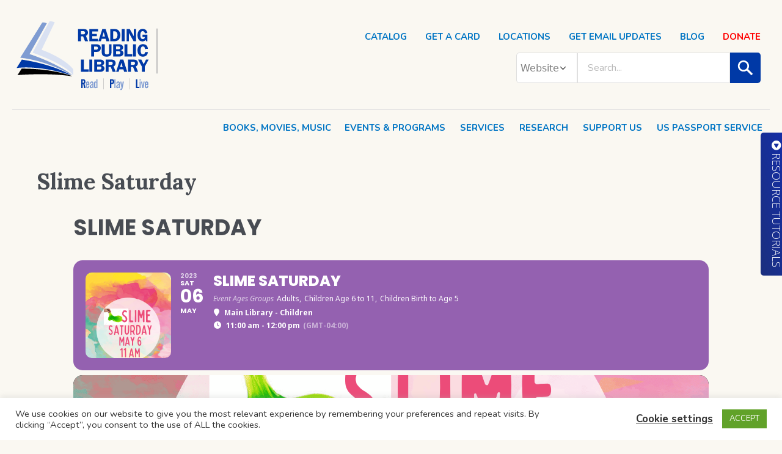

--- FILE ---
content_type: text/html; charset=UTF-8
request_url: https://readingpubliclibrary.org/events/slime-saturday-7/
body_size: 180785
content:
<!DOCTYPE html>
<html dir="ltr" lang="en-US" prefix="og: https://ogp.me/ns#" class="cmsmasters_html">
<head>
<meta charset="UTF-8" />
<meta name="viewport" content="width=device-width, initial-scale=1, maximum-scale=1" />
<meta name="format-detection" content="telephone=no" />
<link rel="profile" href="//gmpg.org/xfn/11" />
<link rel="pingback" href="https://readingpubliclibrary.org/xmlrpc.php" />
<style id="jetpack-boost-critical-css">@media all{.evo_page_body .evo_sin_page .evcal_eventcard{display:block}.evo_page_body .evcal_eventcard{display:none}.eventon_main_section{padding:20px 0}body.single-ajde_events div#main{position:relative;width:100%;z-index:1}.evo_page_body .evo_sin_page .evosin_event_title{font-family:var(--evo_font_1);text-transform:uppercase}.color.evo_sin_page #evcal_list .eventon_list_event .evcal_event_title,.color.evo_sin_page #evcal_list .eventon_list_event a.desc_trig>*{color:#fff}.color.evo_sin_page #evcal_list .eventon_list_event .evcal_list_a{border:none}.evo_sin_page .eventon_events_list .eventon_list_event .evoet_cx{margin-right:15px}.evo_sin_page #evcal_list{border:none}.evo_page_body .evo_sin_page #evcal_list .evcal_eventcard{border:none}.evo_page_body .evo_sin_page #evcal_list p.desc_trig_outter{border-radius:15px;overflow:hidden;border:none}.evo_page_body .evo_sin_page .evocard_row{padding-left:0}.evo_page_body .evo_sin_page .evocard_row:not(.bx2):not(.bx3):not(.bx4) .evocard_box{margin-right:0}.evo_page_body .evo_sin_page .event_description.evcal_eventcard{background-color:transparent}.evose_repeat_header{margin-bottom:10px;font-size:14px}#evcal_list .evose_repeat_header p,.evose_repeat_header p{display:flex;flex-wrap:wrap;gap:5px;align-items:center;margin:0;padding:0;background-color:transparent;border-radius:15px;overflow:hidden}.evose_repeat_header .ri_nav a,.evose_repeat_header span.title{color:grey;padding:5px 20px;display:inline-block;position:relative}.evose_repeat_header .ri_nav a{font-size:12px}.evose_repeat_header span.title{color:var(--evo_color_1);text-transform:uppercase;background-color:#fed584;font-weight:700;text-align:center;display:flex;border-radius:15px;align-items:center;margin-right:10px}.evose_repeat_header .ri_nav{display:flex}.evose_repeat_header .ri_nav a{border-radius:15px;padding:5px;display:flex;align-items:center;outline:0}.evose_repeat_header .ri_nav a{background-color:transparent;color:grey;text-transform:uppercase}.evose_repeat_header p{text-align:left}.evose_repeat_header .ri_nav b{border-radius:50%;border:2px solid grey;height:25px;width:25px;text-align:center;box-sizing:border-box;padding-top:5px;font-size:12px;line-height:12px;position:relative}.evose_repeat_header .ri_nav em{margin:0 5px;font-style:normal}.evo_page_body{width:100%;max-width:1040px;margin:0 auto}.evo_page_content{width:100%;float:none}@media (max-width:500px){.evose_repeat_header p{text-align:center}.evose_repeat_header .ri_nav{float:none;display:inline-block}#evcal_list .evose_repeat_header p,.evose_repeat_header p{justify-content:center}.evose_repeat_header span.ri_nav a.next{display:inline-block;float:none;margin-right:0}}@media (max-width:450px){.evose_repeat_header .ri_nav{display:block;padding-top:5px;padding-bottom:5px}.evose_repeat_header .ri_nav .next b{margin:0}}}@media all{.cli-container-fluid{padding-right:15px;padding-left:15px;margin-right:auto;margin-left:auto}.cli-row{display:-ms-flexbox;display:flex;-ms-flex-wrap:wrap;flex-wrap:wrap;margin-right:-15px;margin-left:-15px}.cli-align-items-stretch{-ms-flex-align:stretch!important;align-items:stretch!important}.cli-px-0{padding-left:0;padding-right:0}.cli-btn{font-size:14px;display:inline-block;font-weight:400;text-align:center;white-space:nowrap;vertical-align:middle;border:1px solid transparent;padding:.5rem 1.25rem;line-height:1;border-radius:.25rem}.cli-modal-backdrop{position:fixed;top:0;right:0;bottom:0;left:0;z-index:1040;background-color:#000;display:none}.cli-modal-backdrop.cli-fade{opacity:0}.cli-modal a{text-decoration:none}.cli-modal .cli-modal-dialog{position:relative;width:auto;margin:.5rem;font-family:-apple-system,BlinkMacSystemFont,"Segoe UI",Roboto,"Helvetica Neue",Arial,sans-serif,"Apple Color Emoji","Segoe UI Emoji","Segoe UI Symbol";font-size:1rem;font-weight:400;line-height:1.5;color:#212529;text-align:left;display:-ms-flexbox;display:flex;-ms-flex-align:center;align-items:center;min-height:calc(100% - (.5rem*2))}@media (min-width:576px){.cli-modal .cli-modal-dialog{max-width:500px;margin:1.75rem auto;min-height:calc(100% - (1.75rem*2))}}@media (min-width:992px){.cli-modal .cli-modal-dialog{max-width:900px}}.cli-modal-content{position:relative;display:-ms-flexbox;display:flex;-ms-flex-direction:column;flex-direction:column;width:100%;background-color:#fff;background-clip:padding-box;border-radius:.3rem;outline:0}.cli-modal .cli-modal-close{position:absolute;right:10px;top:10px;z-index:1;padding:0;background-color:transparent!important;border:0;-webkit-appearance:none;font-size:1.5rem;font-weight:700;line-height:1;color:#000;text-shadow:0 1px 0#fff}.cli-switch{display:inline-block;position:relative;min-height:1px;padding-left:70px;font-size:14px}.cli-switch input[type=checkbox]{display:none}.cli-switch .cli-slider{background-color:#e3e1e8;height:24px;width:50px;bottom:0;left:0;position:absolute;right:0;top:0}.cli-switch .cli-slider:before{background-color:#fff;bottom:2px;content:"";height:20px;left:2px;position:absolute;width:20px}.cli-switch input:checked+.cli-slider{background-color:#00acad}.cli-switch input:checked+.cli-slider:before{transform:translateX(26px)}.cli-switch .cli-slider{border-radius:34px}.cli-switch .cli-slider:before{border-radius:50%}.cli-tab-content{background:#fff}.cli-tab-content{width:100%;padding:30px}@media (max-width:767px){.cli-tab-content{padding:30px 10px}}.cli-container-fluid{padding-right:15px;padding-left:15px;margin-right:auto;margin-left:auto}.cli-row{display:-ms-flexbox;display:flex;-ms-flex-wrap:wrap;flex-wrap:wrap;margin-right:-15px;margin-left:-15px}.cli-align-items-stretch{-ms-flex-align:stretch!important;align-items:stretch!important}.cli-px-0{padding-left:0;padding-right:0}.cli-btn{font-size:14px;display:inline-block;font-weight:400;text-align:center;white-space:nowrap;vertical-align:middle;border:1px solid transparent;padding:.5rem 1.25rem;line-height:1;border-radius:.25rem}.cli-modal-backdrop{position:fixed;top:0;right:0;bottom:0;left:0;z-index:1040;background-color:#000;-webkit-transform:scale(0);transform:scale(0)}.cli-modal-backdrop.cli-fade{opacity:0}.cli-modal{position:fixed;top:0;right:0;bottom:0;left:0;z-index:99999;transform:scale(0);overflow:hidden;outline:0;display:none}.cli-modal a{text-decoration:none}.cli-modal .cli-modal-dialog{position:relative;width:auto;margin:.5rem;font-family:inherit;font-size:1rem;font-weight:400;line-height:1.5;color:#212529;text-align:left;display:-ms-flexbox;display:flex;-ms-flex-align:center;align-items:center;min-height:calc(100% - (.5rem*2))}@media (min-width:576px){.cli-modal .cli-modal-dialog{max-width:500px;margin:1.75rem auto;min-height:calc(100% - (1.75rem*2))}}.cli-modal-content{position:relative;display:-ms-flexbox;display:flex;-ms-flex-direction:column;flex-direction:column;width:100%;background-color:#fff;background-clip:padding-box;border-radius:.2rem;box-sizing:border-box;outline:0}.cli-switch{display:inline-block;position:relative;min-height:1px;padding-left:38px;font-size:14px}.cli-switch input[type=checkbox]{display:none}.cli-switch .cli-slider{background-color:#e3e1e8;height:20px;width:38px;bottom:0;left:0;position:absolute;right:0;top:0}.cli-switch .cli-slider:before{background-color:#fff;bottom:2px;content:"";height:15px;left:3px;position:absolute;width:15px}.cli-switch input:checked+.cli-slider{background-color:#61a229}.cli-switch input:checked+.cli-slider:before{transform:translateX(18px)}.cli-switch .cli-slider{border-radius:34px;font-size:0}.cli-switch .cli-slider:before{border-radius:50%}.cli-tab-content{background:#fff}.cli-tab-content{width:100%;padding:5px 30px 5px 5px;box-sizing:border-box}@media (max-width:767px){.cli-tab-content{padding:30px 10px}}.cli-tab-footer .cli-btn{background-color:#00acad;padding:10px 15px;text-decoration:none}.cli-tab-footer .wt-cli-privacy-accept-btn{background-color:#61a229;color:#fff;border-radius:0}.cli-tab-footer{width:100%;text-align:right;padding:20px 0}.cli-col-12{width:100%}.cli-tab-header{display:flex;justify-content:space-between}.cli-tab-header a:before{width:10px;height:2px;left:0;top:calc(50% - 1px)}.cli-tab-header a:after{width:2px;height:10px;left:4px;top:calc(50% - 5px);-webkit-transform:none;transform:none}.cli-tab-header a:before{width:7px;height:7px;border-right:1px solid #4a6e78;border-bottom:1px solid #4a6e78;content:" ";transform:rotate(-45deg);margin-right:10px}.cli-tab-header a.cli-nav-link{position:relative;display:flex;align-items:center;font-size:14px;color:#000;text-transform:capitalize}.cli-tab-header{border-radius:5px;padding:12px 15px;background-color:#f2f2f2}.cli-modal .cli-modal-close{position:absolute;right:0;top:0;z-index:1;-webkit-appearance:none;width:40px;height:40px;padding:0;border-radius:50%;padding:10px;background:0 0;border:none;min-width:40px}.cli-tab-container h4{font-family:inherit;font-size:16px;margin-bottom:15px;margin:10px 0}#cliSettingsPopup .cli-tab-section-container{padding-top:12px}.cli-privacy-content-text{font-size:14px;line-height:1.4;margin-top:0;padding:0;color:#000}.cli-tab-content{display:none}.cli-tab-section .cli-tab-content{padding:10px 20px 5px 20px}.cli-tab-section{margin-top:5px}@media (min-width:992px){.cli-modal .cli-modal-dialog{max-width:645px}}.cli-switch .cli-slider:after{content:attr(data-cli-disable);position:absolute;right:50px;color:#000;font-size:12px;text-align:right;min-width:80px}.cli-switch input:checked+.cli-slider:after{content:attr(data-cli-enable)}.cli-privacy-overview:not(.cli-collapsed) .cli-privacy-content{max-height:60px;overflow:hidden}a.cli-privacy-readmore{font-size:12px;margin-top:12px;display:inline-block;padding-bottom:0;color:#000;text-decoration:underline}.cli-modal-footer{position:relative}a.cli-privacy-readmore:before{content:attr(data-readmore-text)}.cli-modal-close svg{fill:#000}span.cli-necessary-caption{color:#000;font-size:12px}.cli-tab-container .cli-row{max-height:500px;overflow-y:auto}.wt-cli-sr-only{display:none;font-size:16px}.cli-bar-container{float:none;margin:0 auto;display:-webkit-box;display:-moz-box;display:-ms-flexbox;display:-webkit-flex;display:flex;justify-content:space-between;-webkit-box-align:center;-moz-box-align:center;-ms-flex-align:center;-webkit-align-items:center;align-items:center}.cli-bar-btn_container{margin-left:20px;display:-webkit-box;display:-moz-box;display:-ms-flexbox;display:-webkit-flex;display:flex;-webkit-box-align:center;-moz-box-align:center;-ms-flex-align:center;-webkit-align-items:center;align-items:center;flex-wrap:nowrap}.cli-bar-btn_container a{white-space:nowrap}.cli-style-v2{font-size:11pt;line-height:18px;font-weight:400}.cli-style-v2 .cli-bar-message{width:70%;text-align:left}.cli-style-v2 .cli-bar-btn_container .cli_action_button,.cli-style-v2 .cli-bar-btn_container .cli_settings_button{margin-left:5px}.cli-style-v2 .cli_settings_button:not(.cli-plugin-button){text-decoration:underline}.cli-style-v2 .cli-bar-btn_container .cli-plugin-button{margin-top:5px;margin-bottom:5px}.wt-cli-necessary-checkbox{display:none!important}@media (max-width:985px){.cli-style-v2 .cli-bar-message{width:100%}.cli-style-v2.cli-bar-container{justify-content:left;flex-wrap:wrap}.cli-style-v2 .cli-bar-btn_container{margin-left:0;margin-top:10px}}.wt-cli-privacy-overview-actions{padding-bottom:0}@media only screen and (max-width:479px) and (min-width:320px){.cli-style-v2 .cli-bar-btn_container{flex-wrap:wrap}}.wt-cli-cookie-description{font-size:14px;line-height:1.4;margin-top:0;padding:0;color:#000}}@media all{#cookie-law-info-bar{font-size:15px;margin:0 auto;padding:12px 10px;position:absolute;text-align:center;box-sizing:border-box;width:100%;z-index:9999;display:none;left:0;font-weight:300;box-shadow:0-1px 10px 0 rgba(172,171,171,.3)}#cookie-law-info-bar span{vertical-align:middle}.cli-plugin-button{display:inline-block;padding:9px 12px;color:#fff;text-decoration:none;position:relative;margin-left:5px;text-decoration:none}.cli-plugin-button,.medium.cli-plugin-button{font-size:13px;font-weight:400;line-height:1}.cli-plugin-button{margin-top:5px}.cli-bar-popup{-moz-background-clip:padding;-webkit-background-clip:padding;background-clip:padding-box;-webkit-border-radius:30px;-moz-border-radius:30px;border-radius:30px;padding:20px}}@media all{ul{box-sizing:border-box}.screen-reader-text{clip:rect(1px,1px,1px,1px);word-wrap:normal!important;border:0;-webkit-clip-path:inset(50%);clip-path:inset(50%);height:1px;margin:-1px;overflow:hidden;padding:0;position:absolute;width:1px}}@media all{.header_mid .mid_nav_wrap{display:flex;flex-direction:column;justify-content:center;align-items:flex-end}.header_mid .mid_nav_wrap nav{height:auto}.search-form{position:relative;display:flex;justify-content:flex-end;align-items:center;width:auto;margin-top:16px}.header_mid .mid_nav_wrap .search-form{margin-right:15px}@media only screen and (max-width:1024px){.header_mid .mid_nav_wrap .search-form{display:none}}@media only screen and (min-width:1025px){.rmp-menu-additional-content .search-form{display:none}}#sitepick{color:grey;background-color:#fff;font:16px system-ui;border-radius:5px 0 0 5px;padding:6px 6px}.search-container{opacity:0;visibility:hidden;height:0;display:none}.search-container.show{opacity:1;visibility:visible;height:auto;display:flex}.search-container .search-field#s,.search-container .search-field#textboxTerm{background-color:#fff;width:150px;height:50px;padding:0 16px;font-size:16px}.header_mid .mid_nav_wrap .search-container .search-field#s,.header_mid .mid_nav_wrap .search-container .search-field#textboxTerm{width:250px}.rmp-menu-additional-content .search-container .search-field#s,.rmp-menu-additional-content .search-container .search-field#textboxTerm{width:130px}.search-container button#catalog-submit,.search-container button#website-submit{all:unset;padding:0;width:50px;height:50px;border-radius:0 5px 5px 0;background-color:#0039a6}.search-container svg{color:#fff;fill:currentColor;width:50px;height:50px;padding:10px}ul{outline:0;list-style:bullet}}@media all{#rmp_menu_trigger-58643{width:50px;height:50px;position:fixed;top:75px;border-radius:5px;display:none;text-decoration:none;right:5%;background:#0075c4}#rmp_menu_trigger-58643 .rmp-trigger-box{width:20px;color:#fff}#rmp_menu_trigger-58643 .responsive-menu-pro-inner{display:block}#rmp_menu_trigger-58643 .responsive-menu-pro-inner,#rmp_menu_trigger-58643 .responsive-menu-pro-inner::after,#rmp_menu_trigger-58643 .responsive-menu-pro-inner::before{width:20px;height:3px;background-color:#fff;border-radius:4px;position:absolute}@media screen and (max-width:1024px){#rmp_menu_trigger-58643{display:block}#rmp-container-58643{position:fixed;top:0;margin:0;overflow:auto;display:block;width:75%;max-width:320px;min-width:300px;background-color:#0075c4;height:100%;left:0;padding-top:0;padding-left:0;padding-bottom:0;padding-right:0}#rmp-menu-wrap-58643{padding-top:0;padding-left:0;padding-bottom:0;padding-right:0}#rmp-menu-wrap-58643 .rmp-menu{width:100%;box-sizing:border-box;margin:0;padding:0}#rmp-menu-wrap-58643 .rmp-menu-item{width:100%;list-style:none;margin:0}#rmp-menu-wrap-58643 .rmp-menu-item-link{height:35px;line-height:35px;font-size:16px;border-bottom:0 solid #1d4354;font-family:inherit;color:#fff;text-align:left;background-color:inherit;font-weight:bolder;letter-spacing:0;display:block;box-sizing:border-box;width:100%;text-decoration:none;position:relative;overflow:hidden;padding:0 4%;padding-right:50px}#rmp-menu-wrap-58643 .rmp-menu-item-link:after,#rmp-menu-wrap-58643 .rmp-menu-item-link:before{display:none}#rmp-menu-title-58643{background-color:inherit;color:#fff;text-align:center;font-size:25px;padding-top:10%;padding-left:5%;padding-bottom:0;padding-right:5%;font-weight:400}#rmp-menu-additional-content-58643{padding-top:0;padding-left:5%;padding-bottom:10%;padding-right:5%;color:#0039a6;text-align:center;font-size:16px}}.rmp-container{display:none;visibility:visible;padding:0;z-index:99998}.rmp-container.rmp-slide-left{transform:translateX(-100%);-ms-transform:translateX(-100%);-webkit-transform:translateX(-100%);-moz-transform:translateX(-100%)}.rmp-container::-webkit-scrollbar{width:0}.rmp-container .rmp-menu-wrap .rmp-menu{border-radius:0;box-shadow:none;background:0 0;border:0;bottom:auto;box-sizing:border-box;clip:auto;color:#666;display:block;float:none;font-family:inherit;font-size:14px;height:auto;left:auto;line-height:1.7;list-style-type:none;margin:0;min-height:auto;max-height:none;opacity:1;outline:0;overflow:visible;padding:0;position:relative;right:auto;text-align:left;text-decoration:none;text-indent:0;text-transform:none;transform:none;top:auto;visibility:inherit;width:auto;word-wrap:break-word;white-space:normal}.rmp-container .rmp-menu-additional-content{display:block;word-break:break-word}.rmp-container .rmp-menu-title{display:flex;flex-direction:column}button.rmp_menu_trigger{z-index:999999;overflow:hidden;outline:0;border:0;display:none;margin:0;padding:0}button.rmp_menu_trigger .responsive-menu-pro-inner::after,button.rmp_menu_trigger .responsive-menu-pro-inner::before{content:"";display:block}button.rmp_menu_trigger .responsive-menu-pro-inner::before{top:10px}button.rmp_menu_trigger .responsive-menu-pro-inner::after{bottom:10px}button.rmp_menu_trigger .rmp-trigger-box{width:40px;display:inline-block;position:relative;vertical-align:super}}@media screen{a,b,body,div,em,form,h1,h3,h4,html,i,label,li,p,span,ul{background:0 0;border:0;margin:0;padding:0;vertical-align:baseline;outline:0}html{height:100%;overflow-x:hidden;position:relative;-webkit-text-size-adjust:100%;-ms-text-size-adjust:100%}body{overflow-x:hidden;position:relative;text-rendering:optimizeLegibility;-webkit-font-smoothing:antialiased}*,:after,:before{-webkit-box-sizing:border-box;-moz-box-sizing:border-box;box-sizing:border-box}header,nav,section{display:block}h1,h3,h4{font-weight:400}img{display:inline-block;color:transparent;height:auto;font-size:0;vertical-align:middle;max-width:100%;image-rendering:-moz-crisp-edges;image-rendering:-o-crisp-edges;image-rendering:auto;image-rendering:auto;-ms-interpolation-mode:bicubic}a{background:0 0}img{border:0}input{line-height:normal}button,input,select{color:inherit;font:inherit;margin:0}button{-webkit-appearance:button}input[type=checkbox]{padding:0}button{overflow:visible}button,select{text-transform:none}svg:not(:root){overflow:hidden}b{font-weight:700}.screen-reader-text{outline:0}}@media screen{body{text-align:left;overflow:hidden}div{text-align:left}p{padding:0 0 30px;margin:0}h1,h3,h4{padding:0;margin:0 0 30px}ul{list-style-position:inside;margin-bottom:30px}ul{outline:0;list-style:none}ul>li{position:relative}ul li{padding:10px 0 0}ul li:first-child{padding-top:0}input:not([type=button]):not([type=checkbox]):not([type=file]):not([type=hidden]):not([type=image]):not([type=radio]):not([type=reset]):not([type=submit]):not([type=color]):not([type=range]),option,select{padding:0 25px;max-width:100%;border-width:1px;border-style:solid}select{line-height:1em;text-indent:.01px;text-overflow:"";min-width:100px;max-width:100%;height:50px;padding:5px 40px 5px 18px;background-position:100%center;background-repeat:no-repeat;-webkit-appearance:none;-moz-appearance:none;-ms-appearance:none;appearance:none!important;outline:0;box-shadow:none;border-width:1px;border-style:solid;-webkit-border-radius:25px;border-radius:25px;background-image:url(https://readingpubliclibrary.org/wp-content/themes/printpress/img/select.png)}input[type=text]{-webkit-appearance:none;-moz-appearance:none;appearance:none}input:not([type=button]):not([type=checkbox]):not([type=file]):not([type=hidden]):not([type=image]):not([type=radio]):not([type=reset]):not([type=submit]):not([type=color]):not([type=range]){height:50px}button{max-width:100%}option{outline:0}nav{display:block;height:100%;position:relative}nav ul{margin:0;padding:0}nav ul:after{content:".";display:block;clear:both;height:0;visibility:hidden;overflow:hidden}nav ul li{margin:0;padding:0}nav ul li:before{display:none}nav>div{height:100%;clear:both}nav>div:after{content:"";display:inline-block;vertical-align:middle;height:100%}nav>div>ul{list-style:none;display:inline-block;width:100%;height:100%;vertical-align:middle;position:relative;z-index:202;zoom:1}nav>div>ul li{display:block;margin:0;padding:0;position:relative;z-index:203;text-align:left}nav>div>ul a{display:block;position:relative;z-index:204}nav>div>ul>li{float:left;margin:0 20px;padding:0;border-right-width:0;border-right-style:solid;height:100%}.header_mid nav>div>ul>li{margin:0 15px;padding:0}.enable_header_right .header_mid nav>div>ul>li{margin:5px 15px 0}nav>div>ul>li:first-child{margin-left:0}nav>div>ul>li:last-child{margin-right:0;border-right-width:0;border-right-style:solid}nav>div>ul>li:first-child{padding-left:0}nav>div>ul>li a{position:relative}.header_top nav>div>ul>li a{padding:0}nav>div>ul>li a:after{content:"";display:inline-block;vertical-align:middle;height:100%}nav>div>ul>li:before{content:"";display:block;width:0;height:1px;position:absolute;top:-1px}.enable_header_right nav>div>ul>li:before{content:none}#main,#middle,#page,.headline,.headline_outer,.middle_inner{width:100%;position:relative}.content_wrap,.header_mid_inner,.header_top_inner,.headline_inner{position:relative;width:1010px;padding:0 20px;margin:0 auto}#middle:after,#page:after,.content_wrap:after,.middle_inner:after{content:".";display:block;clear:both;height:0;visibility:hidden;overflow:hidden}#middle{z-index:1}.cmsmasters_theme_icon_slide_top:before{content:""}.cmsmasters_theme_icon_slide_bottom:before{content:""}#slide_top{text-align:center;width:50px;height:50px;position:fixed;bottom:50px;right:20px;z-index:99999;opacity:.7;display:none}#slide_top:before{font-size:20px;line-height:50px}#slide_top>span{display:inline-block;text-indent:-9999px}button{display:inline-block;padding:0 40px;position:relative;white-space:nowrap;box-shadow:none;text-align:center;border-width:0;border-style:solid;-webkit-border-radius:25px;border-radius:25px}#header{width:100%;position:absolute;z-index:9999}.header_top{outline:0}.header_top .header_top_but{width:100%;height:32px;position:relative;display:none}.header_top .header_top_but.closed{border-color:transparent}.header_top .header_top_but>span{font-size:14px;line-height:14px;width:1em;height:1em;margin:auto!important;position:absolute;left:0;right:0;top:0;bottom:0}.header_top .header_top_outer{height:100%;position:relative}.header_top .header_top_inner{height:100%}.header_top .header_top_inner:after{content:".";display:block;clear:both;height:0;visibility:hidden;overflow:hidden}.header_top .top_nav_wrap{display:block;height:100%;float:right}.header_top .responsive_top_nav{font-size:14px;width:30px;height:30px;position:relative;display:none;margin:0 auto}.header_top .responsive_top_nav:before{width:1em;height:1em;margin:auto!important;position:absolute;left:0;right:0;top:0;bottom:0}.top_line_nav{z-index:205}.top_line_nav li{padding:16px 12px;margin:0}.top_line_nav li:first-child{padding:16px 10px 0 0}.header_mid{display:block;clear:both}.header_mid .header_mid_outer{height:100%;position:relative}.header_mid .header_mid_inner{height:100%}.header_mid .header_mid_inner:after{content:".";display:block;clear:both;height:0;visibility:hidden;overflow:hidden}.header_mid .header_mid_inner .heade_mid_inner_border{position:relative}.enable_header_right .header_mid .header_mid_inner .heade_mid_inner_border:before{content:"";width:100%;height:1px;display:block;left:0;bottom:0;position:absolute}.header_mid .logo_wrap{height:100%;position:relative;float:left}.header_mid .logo_wrap:after{content:"";display:inline-block;vertical-align:middle;height:100%}.header_mid .logo_wrap .logo{display:inline-block;width:auto;vertical-align:middle}.header_mid .logo_wrap .logo img{max-height:100%;width:auto;height:auto;margin:auto!important;position:absolute;left:0;right:auto;top:0;bottom:0}.header_mid .logo_wrap .logo .logo_retina{display:none}.header_mid .resp_mid_nav_wrap{height:100%;margin:0 0 0 6px;position:relative;display:none;float:right;overflow:hidden}.header_mid .resp_mid_nav_wrap .resp_mid_nav_outer{height:100%}.header_mid .resp_mid_nav_wrap .resp_mid_nav_outer:after{content:"";display:inline-block;vertical-align:middle;height:100%}.header_mid .resp_mid_nav_wrap .resp_mid_nav{display:inline-block;vertical-align:middle;width:28px;height:28px;position:relative}.header_mid .resp_mid_nav_wrap .resp_mid_nav>span,.header_mid .resp_mid_nav_wrap .resp_mid_nav>span:after,.header_mid .resp_mid_nav_wrap .resp_mid_nav>span:before{width:14px;height:2px;margin:auto!important;position:absolute;left:0;right:0}.header_mid .resp_mid_nav_wrap .resp_mid_nav>span{top:0;bottom:0}.header_mid .resp_mid_nav_wrap .resp_mid_nav>span:before{content:"";top:-5px}.header_mid .resp_mid_nav_wrap .resp_mid_nav>span:after{content:"";bottom:-5px}.header_mid .mid_nav_wrap{height:100%;position:relative;float:right}.mid_nav{font-size:0;line-height:0;outline:0}.mid_nav:after{content:"";display:inline-block;vertical-align:middle;height:100%}.mid_nav>li{float:none;display:inline-block;vertical-align:middle;height:auto;border-width:0;border-style:solid}.mid_nav>li span{position:relative}.mid_nav>li>a{display:inline-block;vertical-align:middle;height:100%}.mid_nav>li>a .nav_item_wrap{display:inline-block}body .headline{background-color:transparent}.headline_outer{position:relative;z-index:1}.headline_outer .headline_wrapper{border-bottom-width:1px;border-bottom-style:solid}.headline_outer .headline_wrapper .headline_text_wrap{display:inline-block;vertical-align:bottom;position:relative;padding-bottom:10px}.headline_outer .headline_color{width:100%;height:100%;position:absolute;left:0;top:0}.headline_outer .headline_inner{padding:0 20px;position:relative;z-index:1;overflow:hidden}.headline_outer .headline_inner .headline_aligner{display:inline-block;vertical-align:middle}.headline_outer .headline_inner .headline_text{display:inline-block;vertical-align:bottom;position:relative}.headline_outer .headline_inner .headline_text:before{line-height:1em;width:1em;height:1em;margin:auto!important;position:absolute;left:0;right:0;top:0;bottom:0}.headline_outer .headline_inner .headline_text .entry-title{word-wrap:break-word;margin:0;word-break:break-word}.headline_outer .headline_inner.align_left .headline_wrapper{text-align:left}.headline_outer .headline_inner.align_left .headline_text{text-align:left}.headline_outer .headline_inner.align_left .headline_text:before{right:auto}.content_wrap{display:block;min-width:inherit}.cli-plugin-button{font-style:normal}}@media screen{@media only screen and (min-width:1440px){body .content_wrap,body .header_mid_inner,body .header_top_inner,body .headline_inner{width:1360px}}@media only screen and (min-width:1280px){.content_wrap,.header_mid_inner,.header_top_inner,.headline_inner{width:1200px}.header_mid .header_mid_outer:after{width:1160px}}@media only screen and (min-width:1025px){.fixed_header #header{position:fixed}.header_top .top_nav_wrap nav,.header_top_outer{display:block!important}.header_mid .header_mid_inner .heade_mid_inner_border{height:100%}}@media only screen and (max-width:1024px){.headline_outer{background-attachment:scroll}#page.fixed_header #header{position:relative}#page.fixed_header #middle,#page.fixed_header.enable_header_top #middle{padding-top:0}#header{position:relative}#header nav{height:auto}#header nav a,#header nav div,#header nav li,#header nav span,#header nav ul{background-image:none!important;display:block;width:auto;height:auto;float:none;margin:0;padding:0;visibility:visible;position:relative;left:auto;right:auto;top:auto;bottom:auto;text-align:left;border-width:0;border-style:solid;clear:both;overflow:hidden;-webkit-border-radius:0;border-radius:0;opacity:1;-webkit-box-shadow:none;box-shadow:none}#header nav a:after,#header nav a:before,#header nav div:after,#header nav div:before,#header nav li:after,#header nav li:before,#header nav ul:after,#header nav ul:before{content:none}#header nav>div>ul>li:first-child{border-top-width:0;border-top-style:solid}.content_wrap,.header_mid_inner,.header_top_inner,.headline_inner{width:100%}.header_top{overflow:hidden;clear:both}.header_top .header_top_but{display:block}.header_top .header_top_outer{height:auto;display:none;overflow:hidden}.header_top .header_top_inner{height:auto;padding:20px 0 25px;overflow:hidden}.header_top .top_nav_wrap{float:none;text-align:center}.header_top .top_nav_wrap nav{display:none}.header_top .responsive_top_nav{display:inline-block;vertical-align:middle;width:28px;height:28px;position:relative}.header_top .responsive_top_nav>span,.header_top .responsive_top_nav>span:after,.header_top .responsive_top_nav>span:before{width:14px;height:2px;margin:auto!important;position:absolute;left:0;right:0}.header_top .responsive_top_nav>span{top:0;bottom:0}.header_top .responsive_top_nav>span:before{content:"";top:-5px}.header_top .responsive_top_nav>span:after{content:"";bottom:-5px}#header .top_line_nav{padding:40px}#header .top_line_nav .nav_item_wrap{text-align:center}#header .top_line_nav li a{padding:3px 0;text-align:center}#header .top_line_nav li a .nav_item_wrap{display:inline-block}#header .header_mid{clear:both}#header .header_mid .header_mid_inner{padding:0 20px}.enable_header_right #header .header_mid .header_mid_inner{border-bottom-width:0;border-bottom-style:solid}#header .header_mid .resp_mid_nav_wrap{display:block}#header .header_mid .resp_mid_nav_wrap .resp_mid_nav{font-size:16px;line-height:16px;width:42px;height:42px}#header .header_mid .mid_nav_wrap{display:block;height:auto;float:none;margin:0-20px;visibility:visible;overflow:hidden;clear:both;opacity:1}#header .header_mid .mid_nav_wrap nav{display:none}.enable_header_right .header_mid .header_mid_inner .heade_mid_inner_border:before{height:0}#header .navigation{padding:20px 0 30px}#header .navigation a{padding:5px 0 5px 30px}#header .navigation .nav_item_wrap{display:inline-block;vertical-align:middle}#header .navigation .nav_title{display:inline-block;vertical-align:bottom}.headline_outer{border-bottom-width:1px;border-bottom-style:solid}.headline_outer .headline_wrapper{border-bottom-width:0;border-bottom-style:solid}}@media only screen and (max-width:768px){#header .header_mid .header_mid_inner{padding-top:40px;text-align:center}#header .header_mid .header_mid_inner .heade_mid_inner_border{text-align:center}#header .header_mid .logo_wrap{width:auto;float:none;margin:0 auto 20px;text-align:center}#header .header_mid .logo_wrap:after{content:none}#header .header_mid .logo_wrap .logo img{position:static}#header .header_mid .resp_mid_nav_wrap{float:none;display:inline-block;margin:0 12px 20px;vertical-align:middle;text-align:center}#header .header_mid .resp_mid_nav_wrap .resp_mid_nav_outer{text-align:center}#header .header_mid .resp_mid_nav_wrap .resp_mid_nav_outer:after{content:none}#header .header_mid .resp_mid_nav_wrap .resp_mid_nav>span{width:17px}#header .header_mid .resp_mid_nav_wrap .resp_mid_nav>span:before{width:17px;top:-6px}#header .header_mid .resp_mid_nav_wrap .resp_mid_nav>span:after{width:17px;bottom:-6px}#header .header_mid .mid_nav_wrap{height:auto;float:none;margin:0-20px;visibility:visible;overflow:hidden;clear:both;opacity:1}#header .header_mid .mid_nav_wrap nav{display:none}}@media only screen and (max-width:600px){html.cmsmasters_html{margin-top:0!important}}@media only screen and (max-width:540px){#page .headline_outer .headline_inner{padding:20px}#page .headline_outer .headline_inner .headline_aligner{display:none}#page .headline_outer .headline_inner .headline_text{display:block}}@media only screen and (max-width:320px){.content_wrap,.header_mid_inner,.header_top_inner,.headline_inner{width:320px}}}@media screen{@media only screen and (-Webkit-min-device-pixel-ratio:1.5),only screen and (-moz-min-device-pixel-ratio:1.5),only screen and (-o-min-device-pixel-ratio:3/2),only screen and (min-device-pixel-ratio:1.5),only screen and (min--moz-device-pixel-ratio:1.5),only screen and (-webkit-min-device-pixel-ratio:1.5),only screen and (min-resolution:144dpi){.header_mid .logo_wrap .logo img{display:none}.header_mid .logo_wrap .logo .logo_retina{display:inline-block}}}@media screen{@font-face{font-family:fontello;font-weight:400;font-style:normal}[class^=cmsmasters_theme_icon_]:before{font-family:fontello;font-style:normal;font-weight:400;speak:none;display:inline-block;text-decoration:inherit;width:1em;margin-right:.2em;text-align:center;vertical-align:baseline;font-variant:normal;text-transform:none;line-height:1em;margin-left:.2em;-webkit-font-smoothing:antialiased;-moz-osx-font-smoothing:grayscale}[class^=cmsmasters_theme_icon_]:before{margin-left:0;margin-right:0}}@media screen{body{font-family:Nunito,Arial,Helvetica,"Nimbus Sans L",sans-serif;font-size:17px;line-height:26px;font-weight:400;font-style:normal}a{font-family:Nunito,Arial,Helvetica,"Nimbus Sans L",sans-serif;font-size:17px;line-height:26px;font-weight:700;font-style:normal;text-transform:none;text-decoration:none}.navigation>li>a{font-family:Nunito,Arial,Helvetica,"Nimbus Sans L",sans-serif;font-size:15px;line-height:20px;font-weight:700;font-style:normal;text-transform:uppercase}@media only screen and (max-width:1024px){#header .top_line_nav>li>a{font-family:Nunito,Arial,Helvetica,"Nimbus Sans L",sans-serif;font-size:15px;line-height:20px;font-weight:700;font-style:normal;text-transform:uppercase}#header .top_line_nav>li>a{font-weight:600}}h1{font-family:Lora,Arial,Helvetica,"Nimbus Sans L",sans-serif;font-size:36px;line-height:46px;font-weight:700;font-style:normal;text-transform:none;text-decoration:none}h3{font-family:Lora,Arial,Helvetica,"Nimbus Sans L",sans-serif;font-size:26px;line-height:33px;font-weight:700;font-style:normal;text-transform:none;text-decoration:none}h4{font-family:Nunito,Arial,Helvetica,"Nimbus Sans L",sans-serif;font-size:22px;line-height:26px;font-weight:400;font-style:normal;text-transform:uppercase;text-decoration:none}.top_line_nav>li>a{font-family:Lora,Arial,Helvetica,"Nimbus Sans L",sans-serif;font-size:17px;line-height:24px;font-weight:400;font-style:italic;text-transform:none;text-decoration:none}.top_line_nav>li>a{font-size:16px}button{font-family:Nunito,Arial,Helvetica,"Nimbus Sans L",sans-serif;font-size:14px;line-height:50px;font-weight:600;font-style:normal;text-transform:uppercase}input:not([type=button]):not([type=checkbox]):not([type=file]):not([type=hidden]):not([type=image]):not([type=radio]):not([type=reset]):not([type=submit]):not([type=color]):not([type=range]),option,select{font-family:Nunito,Arial,Helvetica,"Nimbus Sans L",sans-serif;font-size:16px;line-height:22px;font-weight:400;font-style:normal}body,input:not([type=button]):not([type=checkbox]):not([type=file]):not([type=hidden]):not([type=image]):not([type=radio]):not([type=reset]):not([type=submit]):not([type=color]):not([type=range]),option,select{color:#6b6c70}a{color:#0075c4}#slide_top{background-color:#0075c4}select{color:#b9b9b9}input::-webkit-input-placeholder{color:#b9b9b9}input:-moz-placeholder{color:#b9b9b9}.headline_outer,h1,h3,h4{color:#484c53}.headline_outer,.middle_inner,body,input:not([type=button]):not([type=checkbox]):not([type=file]):not([type=hidden]):not([type=image]):not([type=radio]):not([type=reset]):not([type=submit]):not([type=color]):not([type=range]),option{background-color:#faf8f2}#slide_top,button{color:#fdfcfb}input:not([type=button]):not([type=checkbox]):not([type=file]):not([type=hidden]):not([type=image]):not([type=radio]):not([type=reset]):not([type=submit]):not([type=color]):not([type=range]),option,select{background-color:#fdfcfb}.enable_header_right .header_mid .header_mid_inner .heade_mid_inner_border:before{background-color:#dfdfdf}.enable_header_right .header_mid .header_mid_inner .heade_mid_inner_border,.headline_outer,.headline_outer .headline_wrapper,input:not([type=button]):not([type=checkbox]):not([type=file]):not([type=hidden]):not([type=image]):not([type=radio]):not([type=reset]):not([type=submit]):not([type=color]):not([type=range]),option,select{border-color:#dfdfdf}button{background-color:#72848a}.header_mid,.header_mid input:not([type=button]):not([type=checkbox]):not([type=file]):not([type=hidden]):not([type=image]):not([type=radio]):not([type=reset]):not([type=submit]):not([type=color]):not([type=range]),.header_mid option,.header_mid select{color:#6b6c70}.header_mid a{color:#0075c4}.header_mid .resp_mid_nav_wrap .resp_mid_nav>span,.header_mid .resp_mid_nav_wrap .resp_mid_nav>span:after,.header_mid .resp_mid_nav_wrap .resp_mid_nav>span:before{background-color:#0075c4}.header_mid button{background-color:#898a8d}.header_mid button{color:#faf8f2}.header_mid,.header_mid input:not([type=button]):not([type=checkbox]):not([type=file]):not([type=hidden]):not([type=image]):not([type=radio]):not([type=reset]):not([type=submit]):not([type=color]):not([type=range]),.header_mid option,.header_mid select{background-color:#faf8f2}@media only screen and (max-width:1024px){.header_mid{background-color:#faf8f2}}.header_mid input:not([type=button]):not([type=checkbox]):not([type=file]):not([type=hidden]):not([type=image]):not([type=radio]):not([type=reset]):not([type=submit]):not([type=color]):not([type=range]),.header_mid option,.header_mid select{border-color:#dfdfdf}@media only screen and (min-width:1025px){ul.navigation>li>a{color:#0075c4}}ul.navigation>li>a{background:0 0}nav>div>ul>li:before{background-color:#bbb}@media only screen and (min-width:1025px){ul.navigation>li{border-color:#dfdfdf}}@media only screen and (max-width:1024px){ul.navigation{background-color:#f2f0eb}}.navigation li a{color:#898a8d}.navigation li{border-color:#484c53}.header_top{color:#898a8d}.header_top a{color:#898a8d}.header_top .header_top_but{color:#484c53}.header_top .responsive_top_nav>span,.header_top .responsive_top_nav>span:after,.header_top .responsive_top_nav>span:before{background-color:#484c53}.header_top{background-color:#faf8f2}.header_top .header_top_but{border-color:rgba(255,255,255,0)}@media only screen and (min-width:1025px){ul.top_line_nav>li>a{color:#898a8d}}@media only screen and (min-width:1025px){ul.top_line_nav>li>a{background-color:#faf8f2}}@media only screen and (min-width:1025px){ul.top_line_nav>li{border-color:#faf8f2}}@media only screen and (max-width:1024px){ul.top_line_nav{background-color:#f2f0eb}}.top_line_nav li a{color:#898a8d}.top_line_nav li{border-color:#898a8d}}@media screen{a{outline:0;text-decoration:none}}@media all{:root{--evo_font_1:"Poppins",sans-serif;--evo_font_2:"Noto Sans",arial;--evo_color_1:#202124;--evo_color_2:#656565;--evo_cl_w:rgb(256 256 256/100%);--evo_color_link:#656565}.marl5{margin-left:5px}.padb5{padding-bottom:5px}.evobgpc{background-position:center}.evobgsc{background-size:cover}.evobr15{border-radius:15px}.evofz48{font-size:48px}.evodfx{display:-webkit-flex;display:-moz-flex;display:-ms-flex;display:-o-flex;display:flex}.evofx_jc_c{-ms-flex-pack:center;justify-content:center}.evofx_ai_c{align-items:center}.ajde_evcal_calendar{width:100%;text-align:left;white-space:normal;position:relative;color:var(--evo_color_1);padding-bottom:10px}.ajde_evcal_calendar>*{margin:0;padding:0;box-sizing:border-box}.evcal_evdata_row{box-sizing:border-box}body .ajde_evcal_calendar a{text-decoration:none!important;box-shadow:none;-webkit-box-shadow:none}#evcal_list{list-style:none;padding:0;margin:0}.ajde_evcal_calendar .eventon_list_event{margin-left:0;list-style:none}.ajde_evcal_calendar .eventon_events_list p{padding:0;margin-bottom:5px;margin-top:0}.ajde_evcal_calendar .eventon_list_event .desc_trig_outter,.ajde_evcal_calendar.eventon_single_event #evcal_list p.desc_trig_outter,.desc_trig_outter a.evcal_list_a,.eventon_events_list .desc_trig_outter{margin:0}.ajde_evcal_calendar .eventon_list_event .desc_trig_outter,.eventon_events_list .desc_trig_outter{margin-bottom:0!important}.eventon_list_event .evoet_cx span.evcal_event_title,h3.evo_h3{font-weight:800}.ajde_evcal_calendar .evcal_evdata_row .evcal_evdata_cell h3.evo_h3,.eventon_events_list .eventon_list_event .evcal_cblock,.eventon_events_list .eventon_list_event .evoet_cx span.evcal_desc2,.eventon_events_list .eventon_list_event .evoet_cx span.evoet_dayblock span,.eventon_list_event .evoet_cx span.evcal_event_title,.evoet_cx span.evcal_desc2,h3.evo_h3{font-family:var(--evo_font_1)}.ajde_evcal_calendar .eventon_events_list p,.evcal_evdata_row,.evcal_evdata_row .evcal_evdata_cell p,.evcal_evdata_row.evcal_event_details .evcal_evdata_cell p,.eventon_events_list .eventon_list_event .evoet_cx span{font-family:var(--evo_font_2)}.evolbclose{font-family:var(--evo_font_2)}.fa-clock-o:before{content:""}.evcal_evdata_row .evcal_evdata_icons i,.eventon_list_event .fa{font-family:evo_FontAwesomeS,evo_FontAwesome,evo_FontAwesomeB!important;font-size:18px}.eventon_single_event .event_description.evcal_eventcard{padding-bottom:0}#evcal_list p{display:none;text-decoration:none}#evcal_list p.desc_trig_outter{border-bottom:1px solid #d5d5d5}#evcal_list .eventon_list_event .event_description p,#evcal_list .eventon_list_event p.desc_trig_outter{display:block}#evcal_list{border-right:1px solid #d5d5d5;border-top:1px solid #d5d5d5;border-radius:5px;overflow:hidden}.ajde_evcal_calendar .eventon_events_list .eventon_list_event{margin-left:0;margin-bottom:0;padding:0;overflow:hidden;position:relative;list-style-type:none}.eventon_events_list .eventon_list_event a{text-decoration:none;border-bottom:none;color:var(--evo_color_link)}.eventon_events_list .eventon_list_event .evcal_list_a{background-color:#f1f1f1;display:flex;flex-wrap:wrap;width:100%;position:relative;padding:20px;overflow:hidden;border-left-width:3px;border-left-style:solid;min-height:63px;border-bottom:none;float:none;box-sizing:border-box}.eventon_events_list a{text-decoration:none;box-shadow:none;-webkit-box-shadow:none}.eventon_events_list .eventon_list_event .evcal_cblock{background-color:transparent!important;color:var(--evo_color_1);font-size:30px;font-weight:700;padding:0;line-height:110%;min-height:30px;margin:0;display:flex;align-items:flex-start}#evcal_list .eventon_list_event .evoet_cx em{font-style:normal}.evcal_cblock .evo_start{float:left;font-size:30px;clear:both}.evcal_cblock .evo_end{float:left;padding-left:8px;font-size:14px;position:relative;margin-top:4px}.evcal_cblock .evo_end:before{background-color:#ababab;height:2px;width:4px;margin-left:2px;content:"";position:absolute;display:block;left:0;top:50%}.evcal_cblock .evo_start em.day,.evcal_cblock .evo_start em.month{font-size:11px;font-weight:400;display:block}.evcal_cblock em.time{font-size:10px}.evcal_cblock .year{font-size:10px;display:block;line-height:10px;opacity:.7}.evcal_cblock .evo_end.only_time,.evcal_cblock .time{display:none}.eventon_events_list .eventon_list_event .evcal_cblock em{font-style:normal;text-transform:uppercase;line-height:110%}.evcal_cblock .evo_end em.day{display:block;font-size:8px;font-weight:400}.eventon_events_list .eventon_list_event .ev_ftImg{background-repeat:no-repeat;width:75px;height:75px;max-height:75px;margin:0;-webkit-background-size:cover;-moz-background-size:cover;-o-background-size:cover;background-size:cover;background-position:top center;display:block;flex:0 1 auto;border-radius:10px}.eventon_events_list .eventon_list_event .evcal_cblock span{line-height:100%;vertical-align:super}.eventon_events_list .eventon_list_event .evoet_c3{padding:0;margin:0;flex:1;min-width:0;overflow:hidden;display:flex;flex-direction:column}.evcal_list_a .evoet_cx span.evoet_subtitle,.eventon_events_list .eventon_list_event .evcal_desc span{display:block;color:var(--evo_color_1)}.eventon_events_list .eventon_list_event .evoet_cx{margin-right:10px}.eventon_events_list .eventon_list_event .evoet_cx .evoet_location,.eventon_events_list .eventon_list_event .evoet_cx .evoet_time_expand{padding-left:1px}.eventon_events_list .eventon_list_event .evoet_cx .level_3{font-size:12px;line-height:120%;padding-bottom:2px;display:flex;margin-bottom:5px}.eventon_events_list .eventon_list_event .evoet_cx .level_3.evoet_time_expand{align-items:center;flex-wrap:wrap}.eventon_events_list .eventon_list_event .evoet_cx .level_4{font-size:12px;font-style:normal;line-height:110%;display:flex;flex-wrap:wrap;gap:5px;margin-bottom:10px;align-items:center}.eventon_events_list .eventon_list_event .evoet_cx .level_4 em{font-weight:400;font-style:normal;padding-right:5px}.eventon_events_list .eventon_list_event .evoet_cx .level_4 em i{opacity:.7}.eventon_events_list .eventon_list_event .evoet_cx span.evcal_desc2{color:var(--evo_color_1);text-transform:uppercase;font-size:24px}.evoet_cx .evoet_location .evcal_location i.fa,.evoet_cx .evoet_time_expand .evcal_time i.fa{font-size:12px;padding-right:8px}.eventon_events_list .eventon_list_event .evoet_cx .evcal_location,.eventon_events_list .eventon_list_event .evoet_cx .evcal_time{font-style:normal;padding-left:0;margin-right:5px;position:relative}.eventon_events_list .eventon_list_event .evoet_cx .evcal_location{display:inline-block}.eventon_events_list .eventon_list_event .event_description{background-color:#fdfdfd;border-left:1px solid #e5e5e5;border-right:1px solid #e5e5e5;position:relative;border-radius:0 0 15px 15px;display:flex;flex-direction:column}.eventon_events_list .eventon_list_event .event_description{border-bottom:1px solid #e5e5e5}.eventon_events_list .eventon_list_event .event_description p{float:none}.event_description p{font-family:arial}.evocard_row{padding-bottom:10px;display:flex;padding-left:8px}.evocard_box{flex:1;margin:0 8px 0 0;border-radius:15px;overflow:hidden;background-color:#f3f3f3}.evcal_evdata_row{position:relative;border:none;margin:0;font-size:14px;background-color:transparent;padding:30px;display:flex;border-radius:15px;box-sizing:border-box}.evcal_evdata_row .evcal_evdata_icons{display:block;padding:0;width:31px;flex-shrink:0}.evcal_evdata_row h3 .evcal_evdata_icons{display:none}.evcal_evdata_row .evcal_evdata_cell h3,h3.evo_h3{font-weight:400;letter-spacing:normal;line-height:100%;float:none}.event_description.evcal_eventcard{padding-top:8px}.event_description .evcal_close{display:none}.event_description .evo_card_row_end{background-color:#f7f7f7;padding:0;display:block;position:relative;margin:0 8px 8px;height:30px;border-radius:8px}.evo_sin_page .event_description .evo_card_row_end{display:none}.evo_sin_page .event_description{padding-bottom:8px}.event_description .evo_card_row_end:before{content:"";display:block;font-family:evo_FontAwesomeS;font-style:normal;font-weight:400;font-size:12px;line-height:1;-webkit-font-smoothing:antialiased;-moz-osx-font-smoothing:grayscale;text-align:center;padding-top:8px;opacity:.4}.evcal_evdata_row .evcal_evdata_cell>*{margin:0}.evcal_evdata_row .evcal_evdata_cell h3,h3.evo_h3{color:var(--evo_color_1);font-size:18px;margin:0;padding-bottom:15px;padding-top:0;font-weight:700}.evcal_evdata_row .evcal_evdata_cell{min-height:25px;flex:1 1 50%}.evcal_evdata_row i.fa{display:block}.evcal_evdata_row.evcal_event_details .evcal_evdata_cell p{font-style:normal;font-size:14px;margin-bottom:5px}.evcal_evdata_row .evcal_evdata_cell p{line-height:140%}.eventon_events_list .eventon_list_event .evcal_desc span.evo_tz,.eventon_list_event .evo_tz_time .evo_tz{opacity:.5;display:inline-block}.evcal_list_a .evoet_cx .evcal_time.evo_tz_time{display:flex}.evocard_main_image{height:400px;background-color:#333;color:#fff}.evocard_main_image span{background-size:cover;background-position:center;position:absolute}.evocard_box.ftimage{position:relative}.eventon_list_event .evo_metarow_details .eventon_full_description p{font-size:14px;padding-bottom:8px}.eventon_full_description .eventon_desc_in{overflow-wrap:break-word;word-wrap:break-word;text-overflow:ellipsis}#evcal_list .eventon_list_event .evoet_cx span.evcal_event_title{line-height:120%;padding-bottom:8px;overflow-wrap:break-word;word-wrap:break-word;text-overflow:ellipsis}.eventon_list_event .event_description p{font-size:14px;color:var(--evo_color_2);margin:0}.evcal_event_details .evcal_evdata_cell{position:relative;min-width:0}.evo_lightboxes>*{box-sizing:border-box}.evo_lb_closer{position:sticky;z-index:99999;height:38px;margin-top:-50px;padding-top:38px;top:0;box-sizing:border-box}.evo_lb_closer .evolbclose,.evolbclose{box-sizing:content-box;display:block;float:right;top:19px;margin-top:0}.evolbclose{position:absolute;top:0;right:0;z-index:90001;margin:20px;color:var(--evo_cl_w);background-color:var(--evo_color_1);border-radius:50%;padding:5px;height:28px;width:28px;text-align:center;line-height:90%;font-size:28px;font-weight:300;box-sizing:content-box;-moz-box-sizing:content-box}.evolbclose{text-indent:-9999px}.evolbclose:after,.evolbclose:before{position:absolute;left:18px;top:9px;content:" ";height:50%;width:2px;background-color:var(--evo_cl_w)}.evolbclose:before{transform:rotate(45deg)}.evolbclose:after{transform:rotate(-45deg)}.evo_lightbox{overflow-x:hidden;overflow-y:auto;background-color:rgba(210,210,210,.92);position:fixed;top:0;right:0;bottom:0;left:0;z-index:950000;padding-right:17px;padding-left:17px}.evo_content_in{display:table;height:100%;width:100%}.evo_content_inin{display:table-cell;vertical-align:middle;position:relative;width:600px;margin:40px auto}.evo_lightbox_content{width:100%;margin:60px auto;max-width:1000px;position:relative}.evo_lightbox .evo_lightbox_body{background-color:transparent;border-radius:5px;overflow:hidden}.evo_lightbox .evo_lightbox_body,.evo_lightbox.eventcard .evo_lightbox_body{background-color:#fff;border-radius:12px;overflow:hidden;box-shadow:0 0 30px 0#0000002e}.evo_lightbox{opacity:0;visibility:hidden}.evo_lightbox_content{-webkit-transform:translateY(20%);-moz-transform:translateY(20%);-ms-transform:translateY(20%);transform:translateY(20%);opacity:0}@media all and (min-width:569px) and (max-width:768px){.evo_lightbox{position:fixed}}.ajde_evcal_calendar.color #evcal_list .eventon_list_event .evcal_cblock,.ajde_evcal_calendar.color #evcal_list .eventon_list_event .evoet_cx em,.ajde_evcal_calendar.color #evcal_list .eventon_list_event .evoet_cx span.evcal_event_title,.ajde_evcal_calendar.color #evcal_list.eventon_events_list .eventon_list_event p .evoet_cx span.evcal_event_title,.ajde_evcal_calendar.color .evoet_cx .evo_tz_time .evo_tz,.ajde_evcal_calendar.color .evoet_cx em i,.ajde_evcal_calendar.color .evoet_cx span{color:#fff}.ajde_evcal_calendar.color .evcal_cblock .evo_end:before{background-color:#fff}.ajde_evcal_calendar.color #evcal_list .eventon_list_event p .desc_trig{border-left:0 solid transparent}.evo_elms{position:absolute;top:0;z-index:48392749832}.evo_elms .evo_tooltip_box{background-color:#3a4652;color:#fff;padding:10px 12px;font-size:12px;font-style:normal;border-radius:10px 10px 10px 0;box-shadow:0 0 10px 0 #0000004a;position:relative;opacity:0;display:inline-block;transform:translateY(5px);max-width:200px}.evo_elms .evo_tooltip_box:before{content:"";display:inline-block;width:0;height:0;border-style:solid;border-width:12px 12px 0 0;border-color:#3a4652 transparent transparent transparent;position:absolute;bottom:0;left:0;margin-bottom:-12px}@media (max-width:480px){.eventon_events_list .eventon_list_event .ev_ftImg{height:50px;width:50px}.evo_lightbox{padding-right:0;padding-left:0}.evo_lightbox_content{width:calc(100% - 20px);max-width:400px}.evcal_evdata_row{padding:20px}.evcal_evdata_row .evcal_evdata_cell h3{padding-top:0}#evcal_list .eventon_list_event .event_description p{font-size:13px}}@media (max-width:768px){.evocard_row{flex-direction:column;padding-bottom:0}.evocard_box{margin-bottom:8px}}@media (max-width:568px){.eventon_events_list .eventon_list_event .ev_ftImg{margin-bottom:15px}.evcal_eventcard .evcal_evdata_cell .evo_h3{padding-left:30px;padding-top:2px}.evcal_eventcard .evcal_evdata_row .evcal_evdata_cell{padding-left:0;margin-left:-30px}}}@media all{.fa{-moz-osx-font-smoothing:grayscale;-webkit-font-smoothing:antialiased;display:var(--fa-display,inline-block);font-style:normal;font-variant:normal;line-height:1;text-rendering:auto}.fa-angle-right::before{content:""}.fa-align-justify::before{content:""}.fa-location-pin::before{content:""}.fa-map-marker::before{content:""}.fa-clock::before{content:""}@font-face{font-family:evo_FontAwesomeB;font-style:normal;font-weight:400;font-display:auto}@font-face{font-family:evo_FontAwesome;font-style:normal;font-weight:400;font-display:auto}@font-face{font-family:evo_FontAwesomeS;font-style:normal;font-weight:900;font-display:auto}.fa{font-family:evo_FontAwesomeS,evo_FontAwesome,evo_FontAwesomeB;font-weight:400}@font-face{font-family:evo_FontAwesome;font-display:block;unicode-range:U+F003,U+F006,U+F014,U+F016-F017,U+F01A-F01B,U+F01D,U+F022,U+F03E,U+F044,U+F046,U+F05C-F05D,U+F06E,U+F070,U+F087-F088,U+F08A,U+F094,U+F096-F097,U+F09D,U+F0A0,U+F0A2,U+F0A4-F0A7,U+F0C5,U+F0C7,U+F0E5-F0E6,U+F0EB,U+F0F6-F0F8,U+F10C,U+F114-F115,U+F118-F11A,U+F11C-F11D,U+F133,U+F147,U+F14E,U+F150-F152,U+F185-F186,U+F18E,U+F190-F192,U+F196,U+F1C1-F1C9,U+F1D9,U+F1DB,U+F1E3,U+F1EA,U+F1F7,U+F1F9,U+F20A,U+F247-F248,U+F24A,U+F24D,U+F255-F25B,U+F25D,U+F271-F274,U+F278,U+F27B,U+F28C,U+F28E,U+F29C,U+F2B5,U+F2B7,U+F2BA,U+F2BC,U+F2BE,U+F2C0-F2C1,U+F2C3,U+F2D0,U+F2D2,U+F2D4,U+F2DC}@font-face{font-family:evo_FontAwesome;font-display:block;unicode-range:U+F041,U+F047,U+F065-F066,U+F07D-F07E,U+F080,U+F08B,U+F08E,U+F090,U+F09A,U+F0AC,U+F0AE,U+F0B2,U+F0D0,U+F0D6,U+F0E4,U+F0EC,U+F10A-F10B,U+F123,U+F13E,U+F148-F149,U+F14C,U+F156,U+F15E,U+F160-F161,U+F163,U+F175-F178,U+F195,U+F1F8,U+F219,U+F27A}}@media all{#middle .headline_wrapper{border-style:none}.menu-sub-header-menu-container>#top_line_nav>.menu-item span{text-transform:uppercase;font-family:Nunito,Arial,Helvetica,"Nimbus Sans L",sans-serif;font-style:normal;font-size:15px;line-height:20px;font-weight:700;color:#0075c4}#navigation>.menu-item .nav_title{color:#0075c4}#navigation>.donate_highlight .nav_title{color:red}}@media all{.eventon_events_list .eventon_list_event .desc_trig{background-color:#f1f1f1}.ajde_evcal_calendar .evcal_evdata_row .evcal_evdata_cell h3.evo_h3,.eventon_events_list .eventon_list_event .evcal_cblock,.eventon_events_list .eventon_list_event .evoet_cx span.evcal_desc2,.eventon_events_list .eventon_list_event .evoet_cx span.evoet_dayblock span,.eventon_list_event .evoet_cx span.evcal_event_title,.evo_page_body .evo_sin_page .evosin_event_title,.evoet_cx span.evcal_desc2,h3.evo_h3{font-family:Poppins,sans-serif}.ajde_evcal_calendar .eventon_events_list p,.evcal_evdata_row,.evcal_evdata_row .evcal_evdata_cell p,.evcal_evdata_row.evcal_event_details .evcal_evdata_cell p,.eventon_events_list .eventon_list_event .evoet_cx span{font-family:"Noto Sans",arial}#evcal_list .eventon_list_event .evoet_cx em{color:#6b6b6b}.eventon_events_list .eventon_list_event a{color:#656565}.evocard_row .evcal_evdata_icons i{color:#656565;font-size:18px}.evcal_evdata_row .evcal_evdata_cell h3{font-size:18px}#evcal_list .eventon_list_event .evcal_cblock{color:#202124}.evcal_evdata_row .evcal_evdata_cell h3{color:#202124}#evcal_list .eventon_list_event .evcal_eventcard p{color:#656565}.eventon_events_list .eventon_list_event .event_description,.evo_lightbox.eventcard .evo_lightbox_body{background-color:#fdfdfd}.evocard_box{background-color:#f3f3f3}#evcal_list,#evcal_list p.desc_trig_outter,.eventon_events_list .eventon_list_event .event_description{border-color:#d5d5d5}.ajde_evcal_calendar.color #evcal_list .eventon_list_event .evcal_cblock,.ajde_evcal_calendar.color #evcal_list .eventon_list_event .evoet_cx em,.ajde_evcal_calendar.color #evcal_list .eventon_list_event .evoet_cx span.evcal_event_title,.ajde_evcal_calendar.color #evcal_list.eventon_events_list .eventon_list_event p .evoet_cx span.evcal_event_title,.ajde_evcal_calendar.color .evoet_cx .evo_tz_time .evo_tz,.ajde_evcal_calendar.color .evoet_cx em i,.ajde_evcal_calendar.color .evoet_cx span{color:#fff}.event_description .evcal_close{background-color:#656565}.evo_lightboxes .evolbclose{background-color:#202124}.evo_lightboxes .evolbclose:after,.evo_lightboxes .evolbclose:before{background-color:#fff}.ajde_evcal_calendar #evcal_list.eventon_events_list .eventon_list_event p .evoet_cx span.evcal_event_title{color:#6b6b6b}.eventon_events_list .evose_repeat_header span.title{background-color:#003aa6;color:#202124}.eventon_events_list .evose_repeat_header .ri_nav a{color:#656565}.eventon_events_list .evose_repeat_header .ri_nav b{border-color:grey}}</style><title>Slime Saturday - Reading Public Library</title>

		<!-- All in One SEO 4.6.0 - aioseo.com -->
		<meta name="description" content="Let&#039;s get messy! Join us to make this month&#039;s slime; all ingredients provided." />
		<meta name="robots" content="max-image-preview:large" />
		<link rel="canonical" href="https://readingpubliclibrary.org/events/slime-saturday-7/" />
		<meta name="generator" content="All in One SEO (AIOSEO) 4.6.0" />
		<meta property="og:locale" content="en_US" />
		<meta property="og:site_name" content="Reading Public Library" />
		<meta property="og:type" content="article" />
		<meta property="og:title" content="Slime Saturday - Reading Public Library" />
		<meta property="og:description" content="Let&#039;s get messy! Join us to make this month&#039;s slime; all ingredients provided." />
		<meta property="og:url" content="https://readingpubliclibrary.org/events/slime-saturday-7/" />
		<meta property="article:published_time" content="2023-04-28T20:00:55+00:00" />
		<meta property="article:modified_time" content="2023-04-28T20:00:55+00:00" />
		<meta property="article:publisher" content="https://www.facebook.com/ReadingPublicLib/?fref=ts" />
		<meta name="twitter:card" content="summary_large_image" />
		<meta name="twitter:title" content="Slime Saturday - Reading Public Library" />
		<meta name="twitter:description" content="Let&#039;s get messy! Join us to make this month&#039;s slime; all ingredients provided." />
		<meta name="twitter:label1" content="Written by" />
		<meta name="twitter:data1" content="Reading Public Library" />
		<script data-jetpack-boost="ignore" type="application/ld+json" class="aioseo-schema">
			{"@context":"https:\/\/schema.org","@graph":[{"@type":"BreadcrumbList","@id":"https:\/\/readingpubliclibrary.org\/events\/slime-saturday-7\/#breadcrumblist","itemListElement":[{"@type":"ListItem","@id":"https:\/\/readingpubliclibrary.org\/#listItem","position":1,"name":"Home","item":"https:\/\/readingpubliclibrary.org\/","nextItem":"https:\/\/readingpubliclibrary.org\/events\/slime-saturday-7\/#listItem"},{"@type":"ListItem","@id":"https:\/\/readingpubliclibrary.org\/events\/slime-saturday-7\/#listItem","position":2,"name":"Slime Saturday","previousItem":"https:\/\/readingpubliclibrary.org\/#listItem"}]},{"@type":"Organization","@id":"https:\/\/readingpubliclibrary.org\/#organization","name":"Reading Public Library","url":"https:\/\/readingpubliclibrary.org\/","logo":{"@type":"ImageObject","url":"https:\/\/readingpubliclibrary.org\/wp-content\/uploads\/2023\/10\/RPL-2023-Logo-4C.jpg","@id":"https:\/\/readingpubliclibrary.org\/events\/slime-saturday-7\/#organizationLogo","width":1000,"height":500},"image":{"@id":"https:\/\/readingpubliclibrary.org\/events\/slime-saturday-7\/#organizationLogo"},"sameAs":["https:\/\/www.facebook.com\/ReadingPublicLib\/?fref=ts","https:\/\/www.youtube.com\/channel\/UCxeqmMyKGyszdLK4TuJjCXQ\/playlists"],"contactPoint":{"@type":"ContactPoint","telephone":"+16106556350","contactType":"Main"}},{"@type":"Person","@id":"https:\/\/readingpubliclibrary.org\/author\/test_user\/#author","url":"https:\/\/readingpubliclibrary.org\/author\/test_user\/","name":"Reading Public Library","image":{"@type":"ImageObject","@id":"https:\/\/readingpubliclibrary.org\/events\/slime-saturday-7\/#authorImage","url":"https:\/\/secure.gravatar.com\/avatar\/7ca95c105c35946051a605d4a075e97b?s=96&d=mm&r=g","width":96,"height":96,"caption":"Reading Public Library"}},{"@type":"WebPage","@id":"https:\/\/readingpubliclibrary.org\/events\/slime-saturday-7\/#webpage","url":"https:\/\/readingpubliclibrary.org\/events\/slime-saturday-7\/","name":"Slime Saturday - Reading Public Library","description":"Let's get messy! Join us to make this month's slime; all ingredients provided.","inLanguage":"en-US","isPartOf":{"@id":"https:\/\/readingpubliclibrary.org\/#website"},"breadcrumb":{"@id":"https:\/\/readingpubliclibrary.org\/events\/slime-saturday-7\/#breadcrumblist"},"author":{"@id":"https:\/\/readingpubliclibrary.org\/author\/test_user\/#author"},"creator":{"@id":"https:\/\/readingpubliclibrary.org\/author\/test_user\/#author"},"image":{"@type":"ImageObject","url":"https:\/\/readingpubliclibrary.org\/wp-content\/uploads\/2023\/04\/MC-Slime-Saturday-May-2023.png","@id":"https:\/\/readingpubliclibrary.org\/events\/slime-saturday-7\/#mainImage","width":1728,"height":2304},"primaryImageOfPage":{"@id":"https:\/\/readingpubliclibrary.org\/events\/slime-saturday-7\/#mainImage"},"datePublished":"2023-04-28T16:00:55-04:00","dateModified":"2023-04-28T16:00:55-04:00"},{"@type":"WebSite","@id":"https:\/\/readingpubliclibrary.org\/#website","url":"https:\/\/readingpubliclibrary.org\/","name":"Reading Public Library","description":"Read Play Live","inLanguage":"en-US","publisher":{"@id":"https:\/\/readingpubliclibrary.org\/#organization"}}]}
		</script>
		<!-- All in One SEO -->

<link rel='dns-prefetch' href='//platform-api.sharethis.com' />
<link rel='dns-prefetch' href='//maps.googleapis.com' />
<link rel='dns-prefetch' href='//meet.jit.si' />
<link rel='dns-prefetch' href='//www.googletagmanager.com' />
<link rel='dns-prefetch' href='//code.jquery.com' />
<link rel='dns-prefetch' href='//fonts.googleapis.com' />
<link rel="alternate" type="application/rss+xml" title="Reading Public Library &raquo; Feed" href="https://readingpubliclibrary.org/feed/" />
<link rel="alternate" type="application/rss+xml" title="Reading Public Library &raquo; Comments Feed" href="https://readingpubliclibrary.org/comments/feed/" />
		<!-- This site uses the Google Analytics by MonsterInsights plugin v8.25.0 - Using Analytics tracking - https://www.monsterinsights.com/ -->
							
			
				<!-- / Google Analytics by MonsterInsights -->
		
<noscript><link rel='stylesheet' id='jquery-ui-css' href='https://code.jquery.com/ui/1.13.2/themes/base/jquery-ui.css?ver=1.13.2' type='text/css' media='all' />
</noscript><link rel='stylesheet' id='jquery-ui-css' href='https://code.jquery.com/ui/1.13.2/themes/base/jquery-ui.css?ver=1.13.2' type='text/css' media="not all" data-media="all" onload="this.media=this.dataset.media; delete this.dataset.media; this.removeAttribute( 'onload' );" />
<noscript><link rel='stylesheet' id='evo_single_event-css' href='//readingpubliclibrary.org/wp-content/plugins/eventON/assets/css/evo_event_styles.css?ver=5.0.4' type='text/css' media='all' />
</noscript><link rel='stylesheet' id='evo_single_event-css' href='//readingpubliclibrary.org/wp-content/plugins/eventON/assets/css/evo_event_styles.css?ver=5.0.4' type='text/css' media="not all" data-media="all" onload="this.media=this.dataset.media; delete this.dataset.media; this.removeAttribute( 'onload' );" />
<style id='wp-emoji-styles-inline-css' type='text/css'>

	img.wp-smiley, img.emoji {
		display: inline !important;
		border: none !important;
		box-shadow: none !important;
		height: 1em !important;
		width: 1em !important;
		margin: 0 0.07em !important;
		vertical-align: -0.1em !important;
		background: none !important;
		padding: 0 !important;
	}
</style>
<noscript><link rel='stylesheet' id='wp-block-library-css' href='https://readingpubliclibrary.org/wp-includes/css/dist/block-library/style.min.css?ver=6.4.2' type='text/css' media='all' />
</noscript><link rel='stylesheet' id='wp-block-library-css' href='https://readingpubliclibrary.org/wp-includes/css/dist/block-library/style.min.css?ver=6.4.2' type='text/css' media="not all" data-media="all" onload="this.media=this.dataset.media; delete this.dataset.media; this.removeAttribute( 'onload' );" />
<style id='boldblocks-counting-number-style-inline-css' type='text/css'>
.wp-block-boldblocks-counting-number .sr-value{clip-path:inset(50%);height:1px;margin:-1px;overflow:hidden;padding:0;position:absolute;width:1px;clip:rect(0 0 0 0);border:0;white-space:nowrap}

</style>
<noscript><link rel='stylesheet' id='gutenberg-pdfjs-css' href='https://readingpubliclibrary.org/wp-content/plugins/pdfjs-viewer-shortcode/inc/../blocks/dist/style.css?ver=2.1.8' type='text/css' media='all' />
</noscript><link rel='stylesheet' id='gutenberg-pdfjs-css' href='https://readingpubliclibrary.org/wp-content/plugins/pdfjs-viewer-shortcode/inc/../blocks/dist/style.css?ver=2.1.8' type='text/css' media="not all" data-media="all" onload="this.media=this.dataset.media; delete this.dataset.media; this.removeAttribute( 'onload' );" />
<style id='pdfemb-pdf-embedder-viewer-style-inline-css' type='text/css'>
.wp-block-pdfemb-pdf-embedder-viewer{max-width:none}

</style>
<style id='classic-theme-styles-inline-css' type='text/css'>
/*! This file is auto-generated */
.wp-block-button__link{color:#fff;background-color:#32373c;border-radius:9999px;box-shadow:none;text-decoration:none;padding:calc(.667em + 2px) calc(1.333em + 2px);font-size:1.125em}.wp-block-file__button{background:#32373c;color:#fff;text-decoration:none}
</style>
<style id='global-styles-inline-css' type='text/css'>
body{--wp--preset--color--black: #000000;--wp--preset--color--cyan-bluish-gray: #abb8c3;--wp--preset--color--white: #ffffff;--wp--preset--color--pale-pink: #f78da7;--wp--preset--color--vivid-red: #cf2e2e;--wp--preset--color--luminous-vivid-orange: #ff6900;--wp--preset--color--luminous-vivid-amber: #fcb900;--wp--preset--color--light-green-cyan: #7bdcb5;--wp--preset--color--vivid-green-cyan: #00d084;--wp--preset--color--pale-cyan-blue: #8ed1fc;--wp--preset--color--vivid-cyan-blue: #0693e3;--wp--preset--color--vivid-purple: #9b51e0;--wp--preset--color--color-1: #6b6c70;--wp--preset--color--color-2: #cc302b;--wp--preset--color--color-3: #b9b9b9;--wp--preset--color--color-4: #484c53;--wp--preset--color--color-5: #faf8f2;--wp--preset--color--color-6: #fdfcfb;--wp--preset--color--color-7: #dfdfdf;--wp--preset--color--color-8: #72848a;--wp--preset--gradient--vivid-cyan-blue-to-vivid-purple: linear-gradient(135deg,rgba(6,147,227,1) 0%,rgb(155,81,224) 100%);--wp--preset--gradient--light-green-cyan-to-vivid-green-cyan: linear-gradient(135deg,rgb(122,220,180) 0%,rgb(0,208,130) 100%);--wp--preset--gradient--luminous-vivid-amber-to-luminous-vivid-orange: linear-gradient(135deg,rgba(252,185,0,1) 0%,rgba(255,105,0,1) 100%);--wp--preset--gradient--luminous-vivid-orange-to-vivid-red: linear-gradient(135deg,rgba(255,105,0,1) 0%,rgb(207,46,46) 100%);--wp--preset--gradient--very-light-gray-to-cyan-bluish-gray: linear-gradient(135deg,rgb(238,238,238) 0%,rgb(169,184,195) 100%);--wp--preset--gradient--cool-to-warm-spectrum: linear-gradient(135deg,rgb(74,234,220) 0%,rgb(151,120,209) 20%,rgb(207,42,186) 40%,rgb(238,44,130) 60%,rgb(251,105,98) 80%,rgb(254,248,76) 100%);--wp--preset--gradient--blush-light-purple: linear-gradient(135deg,rgb(255,206,236) 0%,rgb(152,150,240) 100%);--wp--preset--gradient--blush-bordeaux: linear-gradient(135deg,rgb(254,205,165) 0%,rgb(254,45,45) 50%,rgb(107,0,62) 100%);--wp--preset--gradient--luminous-dusk: linear-gradient(135deg,rgb(255,203,112) 0%,rgb(199,81,192) 50%,rgb(65,88,208) 100%);--wp--preset--gradient--pale-ocean: linear-gradient(135deg,rgb(255,245,203) 0%,rgb(182,227,212) 50%,rgb(51,167,181) 100%);--wp--preset--gradient--electric-grass: linear-gradient(135deg,rgb(202,248,128) 0%,rgb(113,206,126) 100%);--wp--preset--gradient--midnight: linear-gradient(135deg,rgb(2,3,129) 0%,rgb(40,116,252) 100%);--wp--preset--font-size--small: 13px;--wp--preset--font-size--medium: 20px;--wp--preset--font-size--large: 36px;--wp--preset--font-size--x-large: 42px;--wp--preset--spacing--20: 0.44rem;--wp--preset--spacing--30: 0.67rem;--wp--preset--spacing--40: 1rem;--wp--preset--spacing--50: 1.5rem;--wp--preset--spacing--60: 2.25rem;--wp--preset--spacing--70: 3.38rem;--wp--preset--spacing--80: 5.06rem;--wp--preset--shadow--natural: 6px 6px 9px rgba(0, 0, 0, 0.2);--wp--preset--shadow--deep: 12px 12px 50px rgba(0, 0, 0, 0.4);--wp--preset--shadow--sharp: 6px 6px 0px rgba(0, 0, 0, 0.2);--wp--preset--shadow--outlined: 6px 6px 0px -3px rgba(255, 255, 255, 1), 6px 6px rgba(0, 0, 0, 1);--wp--preset--shadow--crisp: 6px 6px 0px rgba(0, 0, 0, 1);}:where(.is-layout-flex){gap: 0.5em;}:where(.is-layout-grid){gap: 0.5em;}body .is-layout-flow > .alignleft{float: left;margin-inline-start: 0;margin-inline-end: 2em;}body .is-layout-flow > .alignright{float: right;margin-inline-start: 2em;margin-inline-end: 0;}body .is-layout-flow > .aligncenter{margin-left: auto !important;margin-right: auto !important;}body .is-layout-constrained > .alignleft{float: left;margin-inline-start: 0;margin-inline-end: 2em;}body .is-layout-constrained > .alignright{float: right;margin-inline-start: 2em;margin-inline-end: 0;}body .is-layout-constrained > .aligncenter{margin-left: auto !important;margin-right: auto !important;}body .is-layout-constrained > :where(:not(.alignleft):not(.alignright):not(.alignfull)){max-width: var(--wp--style--global--content-size);margin-left: auto !important;margin-right: auto !important;}body .is-layout-constrained > .alignwide{max-width: var(--wp--style--global--wide-size);}body .is-layout-flex{display: flex;}body .is-layout-flex{flex-wrap: wrap;align-items: center;}body .is-layout-flex > *{margin: 0;}body .is-layout-grid{display: grid;}body .is-layout-grid > *{margin: 0;}:where(.wp-block-columns.is-layout-flex){gap: 2em;}:where(.wp-block-columns.is-layout-grid){gap: 2em;}:where(.wp-block-post-template.is-layout-flex){gap: 1.25em;}:where(.wp-block-post-template.is-layout-grid){gap: 1.25em;}.has-black-color{color: var(--wp--preset--color--black) !important;}.has-cyan-bluish-gray-color{color: var(--wp--preset--color--cyan-bluish-gray) !important;}.has-white-color{color: var(--wp--preset--color--white) !important;}.has-pale-pink-color{color: var(--wp--preset--color--pale-pink) !important;}.has-vivid-red-color{color: var(--wp--preset--color--vivid-red) !important;}.has-luminous-vivid-orange-color{color: var(--wp--preset--color--luminous-vivid-orange) !important;}.has-luminous-vivid-amber-color{color: var(--wp--preset--color--luminous-vivid-amber) !important;}.has-light-green-cyan-color{color: var(--wp--preset--color--light-green-cyan) !important;}.has-vivid-green-cyan-color{color: var(--wp--preset--color--vivid-green-cyan) !important;}.has-pale-cyan-blue-color{color: var(--wp--preset--color--pale-cyan-blue) !important;}.has-vivid-cyan-blue-color{color: var(--wp--preset--color--vivid-cyan-blue) !important;}.has-vivid-purple-color{color: var(--wp--preset--color--vivid-purple) !important;}.has-black-background-color{background-color: var(--wp--preset--color--black) !important;}.has-cyan-bluish-gray-background-color{background-color: var(--wp--preset--color--cyan-bluish-gray) !important;}.has-white-background-color{background-color: var(--wp--preset--color--white) !important;}.has-pale-pink-background-color{background-color: var(--wp--preset--color--pale-pink) !important;}.has-vivid-red-background-color{background-color: var(--wp--preset--color--vivid-red) !important;}.has-luminous-vivid-orange-background-color{background-color: var(--wp--preset--color--luminous-vivid-orange) !important;}.has-luminous-vivid-amber-background-color{background-color: var(--wp--preset--color--luminous-vivid-amber) !important;}.has-light-green-cyan-background-color{background-color: var(--wp--preset--color--light-green-cyan) !important;}.has-vivid-green-cyan-background-color{background-color: var(--wp--preset--color--vivid-green-cyan) !important;}.has-pale-cyan-blue-background-color{background-color: var(--wp--preset--color--pale-cyan-blue) !important;}.has-vivid-cyan-blue-background-color{background-color: var(--wp--preset--color--vivid-cyan-blue) !important;}.has-vivid-purple-background-color{background-color: var(--wp--preset--color--vivid-purple) !important;}.has-black-border-color{border-color: var(--wp--preset--color--black) !important;}.has-cyan-bluish-gray-border-color{border-color: var(--wp--preset--color--cyan-bluish-gray) !important;}.has-white-border-color{border-color: var(--wp--preset--color--white) !important;}.has-pale-pink-border-color{border-color: var(--wp--preset--color--pale-pink) !important;}.has-vivid-red-border-color{border-color: var(--wp--preset--color--vivid-red) !important;}.has-luminous-vivid-orange-border-color{border-color: var(--wp--preset--color--luminous-vivid-orange) !important;}.has-luminous-vivid-amber-border-color{border-color: var(--wp--preset--color--luminous-vivid-amber) !important;}.has-light-green-cyan-border-color{border-color: var(--wp--preset--color--light-green-cyan) !important;}.has-vivid-green-cyan-border-color{border-color: var(--wp--preset--color--vivid-green-cyan) !important;}.has-pale-cyan-blue-border-color{border-color: var(--wp--preset--color--pale-cyan-blue) !important;}.has-vivid-cyan-blue-border-color{border-color: var(--wp--preset--color--vivid-cyan-blue) !important;}.has-vivid-purple-border-color{border-color: var(--wp--preset--color--vivid-purple) !important;}.has-vivid-cyan-blue-to-vivid-purple-gradient-background{background: var(--wp--preset--gradient--vivid-cyan-blue-to-vivid-purple) !important;}.has-light-green-cyan-to-vivid-green-cyan-gradient-background{background: var(--wp--preset--gradient--light-green-cyan-to-vivid-green-cyan) !important;}.has-luminous-vivid-amber-to-luminous-vivid-orange-gradient-background{background: var(--wp--preset--gradient--luminous-vivid-amber-to-luminous-vivid-orange) !important;}.has-luminous-vivid-orange-to-vivid-red-gradient-background{background: var(--wp--preset--gradient--luminous-vivid-orange-to-vivid-red) !important;}.has-very-light-gray-to-cyan-bluish-gray-gradient-background{background: var(--wp--preset--gradient--very-light-gray-to-cyan-bluish-gray) !important;}.has-cool-to-warm-spectrum-gradient-background{background: var(--wp--preset--gradient--cool-to-warm-spectrum) !important;}.has-blush-light-purple-gradient-background{background: var(--wp--preset--gradient--blush-light-purple) !important;}.has-blush-bordeaux-gradient-background{background: var(--wp--preset--gradient--blush-bordeaux) !important;}.has-luminous-dusk-gradient-background{background: var(--wp--preset--gradient--luminous-dusk) !important;}.has-pale-ocean-gradient-background{background: var(--wp--preset--gradient--pale-ocean) !important;}.has-electric-grass-gradient-background{background: var(--wp--preset--gradient--electric-grass) !important;}.has-midnight-gradient-background{background: var(--wp--preset--gradient--midnight) !important;}.has-small-font-size{font-size: var(--wp--preset--font-size--small) !important;}.has-medium-font-size{font-size: var(--wp--preset--font-size--medium) !important;}.has-large-font-size{font-size: var(--wp--preset--font-size--large) !important;}.has-x-large-font-size{font-size: var(--wp--preset--font-size--x-large) !important;}
.wp-block-navigation a:where(:not(.wp-element-button)){color: inherit;}
:where(.wp-block-post-template.is-layout-flex){gap: 1.25em;}:where(.wp-block-post-template.is-layout-grid){gap: 1.25em;}
:where(.wp-block-columns.is-layout-flex){gap: 2em;}:where(.wp-block-columns.is-layout-grid){gap: 2em;}
.wp-block-pullquote{font-size: 1.5em;line-height: 1.6;}
</style>
<noscript><link rel='stylesheet' id='pb_animate-css' href='https://readingpubliclibrary.org/wp-content/plugins/ays-popup-box/public/css/animate.css?ver=4.3.5' type='text/css' media='all' />
</noscript><link rel='stylesheet' id='pb_animate-css' href='https://readingpubliclibrary.org/wp-content/plugins/ays-popup-box/public/css/animate.css?ver=4.3.5' type='text/css' media="not all" data-media="all" onload="this.media=this.dataset.media; delete this.dataset.media; this.removeAttribute( 'onload' );" />
<noscript><link rel='stylesheet' id='cookie-law-info-css' href='https://readingpubliclibrary.org/wp-content/plugins/cookie-law-info/legacy/public/css/cookie-law-info-public.css?ver=3.2.1' type='text/css' media='all' />
</noscript><link rel='stylesheet' id='cookie-law-info-css' href='https://readingpubliclibrary.org/wp-content/plugins/cookie-law-info/legacy/public/css/cookie-law-info-public.css?ver=3.2.1' type='text/css' media="not all" data-media="all" onload="this.media=this.dataset.media; delete this.dataset.media; this.removeAttribute( 'onload' );" />
<noscript><link rel='stylesheet' id='cookie-law-info-gdpr-css' href='https://readingpubliclibrary.org/wp-content/plugins/cookie-law-info/legacy/public/css/cookie-law-info-gdpr.css?ver=3.2.1' type='text/css' media='all' />
</noscript><link rel='stylesheet' id='cookie-law-info-gdpr-css' href='https://readingpubliclibrary.org/wp-content/plugins/cookie-law-info/legacy/public/css/cookie-law-info-gdpr.css?ver=3.2.1' type='text/css' media="not all" data-media="all" onload="this.media=this.dataset.media; delete this.dataset.media; this.removeAttribute( 'onload' );" />
<noscript><link rel='stylesheet' id='dashicons-css' href='https://readingpubliclibrary.org/wp-includes/css/dashicons.min.css?ver=6.4.2' type='text/css' media='all' />
</noscript><link rel='stylesheet' id='dashicons-css' href='https://readingpubliclibrary.org/wp-includes/css/dashicons.min.css?ver=6.4.2' type='text/css' media="not all" data-media="all" onload="this.media=this.dataset.media; delete this.dataset.media; this.removeAttribute( 'onload' );" />
<noscript><link rel='stylesheet' id='rmp-menu-styles-css' href='https://readingpubliclibrary.org/wp-content/uploads/rmp-menu/css/rmp-menu.css?ver=13.14.31' type='text/css' media='all' />
</noscript><link rel='stylesheet' id='rmp-menu-styles-css' href='https://readingpubliclibrary.org/wp-content/uploads/rmp-menu/css/rmp-menu.css?ver=13.14.31' type='text/css' media="not all" data-media="all" onload="this.media=this.dataset.media; delete this.dataset.media; this.removeAttribute( 'onload' );" />
<noscript><link rel='stylesheet' id='share-this-share-buttons-sticky-css' href='https://readingpubliclibrary.org/wp-content/plugins/sharethis-share-buttons/css/mu-style.css?ver=1710879979' type='text/css' media='all' />
</noscript><link rel='stylesheet' id='share-this-share-buttons-sticky-css' href='https://readingpubliclibrary.org/wp-content/plugins/sharethis-share-buttons/css/mu-style.css?ver=1710879979' type='text/css' media="not all" data-media="all" onload="this.media=this.dataset.media; delete this.dataset.media; this.removeAttribute( 'onload' );" />
<noscript><link rel='stylesheet' id='chld_thm_cfg_parent-css' href='https://readingpubliclibrary.org/wp-content/themes/printpress-child/style.css?ver=1.1.0.1663697570' type='text/css' media='all' />
</noscript><link rel='stylesheet' id='chld_thm_cfg_parent-css' href='https://readingpubliclibrary.org/wp-content/themes/printpress-child/style.css?ver=1.1.0.1663697570' type='text/css' media="not all" data-media="all" onload="this.media=this.dataset.media; delete this.dataset.media; this.removeAttribute( 'onload' );" />
<noscript><link rel='stylesheet' id='printpress-theme-style-css' href='https://readingpubliclibrary.org/wp-content/themes/printpress/style.css?ver=1.0.0' type='text/css' media='screen, print' />
</noscript><link rel='stylesheet' id='printpress-theme-style-css' href='https://readingpubliclibrary.org/wp-content/themes/printpress/style.css?ver=1.0.0' type='text/css' media="not all" data-media="screen, print" onload="this.media=this.dataset.media; delete this.dataset.media; this.removeAttribute( 'onload' );" />
<noscript><link rel='stylesheet' id='printpress-style-css' href='https://readingpubliclibrary.org/wp-content/themes/printpress/theme-framework/theme-style/css/style.css?ver=1.0.0' type='text/css' media='screen, print' />
</noscript><link rel='stylesheet' id='printpress-style-css' href='https://readingpubliclibrary.org/wp-content/themes/printpress/theme-framework/theme-style/css/style.css?ver=1.0.0' type='text/css' media="not all" data-media="screen, print" onload="this.media=this.dataset.media; delete this.dataset.media; this.removeAttribute( 'onload' );" />
<style id='printpress-style-inline-css' type='text/css'>

	.header_mid .header_mid_inner .logo_wrap {
		width : 244px;
	}

	.header_mid_inner .logo img.logo_retina {
		width : 244px;
	}


		.headline_aligner, 
		.cmsmasters_breadcrumbs_aligner {
			min-height:100px;
		}
		

	.header_top {
		height : 50px;
	}
	
	.header_mid {
		height : 180px;
	}
	
	.header_bot {
		height : 205px;
	}
	
	#page.cmsmasters_heading_after_header #middle, 
	#page.cmsmasters_heading_under_header #middle .headline .headline_outer {
		padding-top : 180px;
	}
	
	#page.cmsmasters_heading_after_header.enable_header_top #middle, 
	#page.cmsmasters_heading_under_header.enable_header_top #middle .headline .headline_outer {
		padding-top : 230px;
	}
	
	#page.cmsmasters_heading_after_header.enable_header_bottom #middle, 
	#page.cmsmasters_heading_under_header.enable_header_bottom #middle .headline .headline_outer {
		padding-top : 385px;
	}
	
	#page.cmsmasters_heading_after_header.enable_header_top.enable_header_bottom #middle, 
	#page.cmsmasters_heading_under_header.enable_header_top.enable_header_bottom #middle .headline .headline_outer {
		padding-top : 435px;
	}
	
	@media only screen and (max-width: 1024px) {
		.header_top,
		.header_mid,
		.header_bot {
			height : auto;
		}
		
		.header_mid .header_mid_inner > div,
		.header_mid .header_mid_inner > a {
			height : 180px;
		}
		
		.header_bot .header_bot_inner .header_bot_inner_wrap > div {
			height : 205px;
		}
		
		#page.cmsmasters_heading_after_header #middle, 
		#page.cmsmasters_heading_under_header #middle .headline .headline_outer, 
		#page.cmsmasters_heading_after_header.enable_header_top #middle, 
		#page.cmsmasters_heading_under_header.enable_header_top #middle .headline .headline_outer, 
		#page.cmsmasters_heading_after_header.enable_header_bottom #middle, 
		#page.cmsmasters_heading_under_header.enable_header_bottom #middle .headline .headline_outer, 
		#page.cmsmasters_heading_after_header.enable_header_top.enable_header_bottom #middle, 
		#page.cmsmasters_heading_under_header.enable_header_top.enable_header_bottom #middle .headline .headline_outer {
			padding-top : 0 !important;
		}
	}
	
	@media only screen and (max-width: 768px) {
		.header_mid .header_mid_inner > div, 
		.header_mid .header_mid_inner > a,
		.header_bot .header_bot_inner .header_bot_inner_wrap > div {
			height:auto;
		}
	}
@media only screen and (max-width: 1160px) {
.enable_header_right .header_mid nav > div > ul > li {
margin: 5px 4px 0;
}
}

@media only screen and (min-width: 1025px) {
#header {
  display: flex;
  flex-direction: column-reverse;
}
#header .header_top_inner,
#header .header_mid_inner, #footer .footer_inner {
  width: 100%;
}
}
#header .header_mid .mid_search_but_wrap .mid_search_but {
    font-size: 24px;
    line-height: 20px;
    width: 24px;
    height: 24px;
}
</style>
<noscript><link rel='stylesheet' id='printpress-adaptive-css' href='https://readingpubliclibrary.org/wp-content/themes/printpress/theme-framework/theme-style/css/adaptive.css?ver=1.0.0' type='text/css' media='screen, print' />
</noscript><link rel='stylesheet' id='printpress-adaptive-css' href='https://readingpubliclibrary.org/wp-content/themes/printpress/theme-framework/theme-style/css/adaptive.css?ver=1.0.0' type='text/css' media="not all" data-media="screen, print" onload="this.media=this.dataset.media; delete this.dataset.media; this.removeAttribute( 'onload' );" />
<noscript><link rel='stylesheet' id='printpress-retina-css' href='https://readingpubliclibrary.org/wp-content/themes/printpress/theme-framework/theme-style/css/retina.css?ver=1.0.0' type='text/css' media='screen' />
</noscript><link rel='stylesheet' id='printpress-retina-css' href='https://readingpubliclibrary.org/wp-content/themes/printpress/theme-framework/theme-style/css/retina.css?ver=1.0.0' type='text/css' media="not all" data-media="screen" onload="this.media=this.dataset.media; delete this.dataset.media; this.removeAttribute( 'onload' );" />
<noscript><link rel='stylesheet' id='printpress-icons-css' href='https://readingpubliclibrary.org/wp-content/themes/printpress/css/fontello.css?ver=1.0.0' type='text/css' media='screen' />
</noscript><link rel='stylesheet' id='printpress-icons-css' href='https://readingpubliclibrary.org/wp-content/themes/printpress/css/fontello.css?ver=1.0.0' type='text/css' media="not all" data-media="screen" onload="this.media=this.dataset.media; delete this.dataset.media; this.removeAttribute( 'onload' );" />
<noscript><link rel='stylesheet' id='printpress-icons-custom-css' href='https://readingpubliclibrary.org/wp-content/themes/printpress/theme-vars/theme-style/css/fontello-custom.css?ver=1.0.0' type='text/css' media='screen' />
</noscript><link rel='stylesheet' id='printpress-icons-custom-css' href='https://readingpubliclibrary.org/wp-content/themes/printpress/theme-vars/theme-style/css/fontello-custom.css?ver=1.0.0' type='text/css' media="not all" data-media="screen" onload="this.media=this.dataset.media; delete this.dataset.media; this.removeAttribute( 'onload' );" />
<noscript><link rel='stylesheet' id='animate-css' href='https://readingpubliclibrary.org/wp-content/themes/printpress/css/animate.css?ver=1.0.0' type='text/css' media='screen' />
</noscript><link rel='stylesheet' id='animate-css' href='https://readingpubliclibrary.org/wp-content/themes/printpress/css/animate.css?ver=1.0.0' type='text/css' media="not all" data-media="screen" onload="this.media=this.dataset.media; delete this.dataset.media; this.removeAttribute( 'onload' );" />
<noscript><link rel='stylesheet' id='ilightbox-css' href='https://readingpubliclibrary.org/wp-content/themes/printpress/css/ilightbox.css?ver=2.2.0' type='text/css' media='screen' />
</noscript><link rel='stylesheet' id='ilightbox-css' href='https://readingpubliclibrary.org/wp-content/themes/printpress/css/ilightbox.css?ver=2.2.0' type='text/css' media="not all" data-media="screen" onload="this.media=this.dataset.media; delete this.dataset.media; this.removeAttribute( 'onload' );" />
<noscript><link rel='stylesheet' id='ilightbox-skin-dark-css' href='https://readingpubliclibrary.org/wp-content/themes/printpress/css/ilightbox-skins/dark-skin.css?ver=2.2.0' type='text/css' media='screen' />
</noscript><link rel='stylesheet' id='ilightbox-skin-dark-css' href='https://readingpubliclibrary.org/wp-content/themes/printpress/css/ilightbox-skins/dark-skin.css?ver=2.2.0' type='text/css' media="not all" data-media="screen" onload="this.media=this.dataset.media; delete this.dataset.media; this.removeAttribute( 'onload' );" />
<noscript><link rel='stylesheet' id='printpress-fonts-schemes-css' href='https://readingpubliclibrary.org/wp-content/uploads/cmsmasters_styles/printpress.css?ver=1.0.0' type='text/css' media='screen' />
</noscript><link rel='stylesheet' id='printpress-fonts-schemes-css' href='https://readingpubliclibrary.org/wp-content/uploads/cmsmasters_styles/printpress.css?ver=1.0.0' type='text/css' media="not all" data-media="screen" onload="this.media=this.dataset.media; delete this.dataset.media; this.removeAttribute( 'onload' );" />
<noscript><link rel='stylesheet' id='google-fonts-css' href='//fonts.googleapis.com/css?family=Nunito%3A400%2C400i%2C600%2C700%7CLora%3A400%2C400i%2C700&#038;ver=6.4.2' type='text/css' media='all' />
</noscript><link rel='stylesheet' id='google-fonts-css' href='//fonts.googleapis.com/css?family=Nunito%3A400%2C400i%2C600%2C700%7CLora%3A400%2C400i%2C700&#038;ver=6.4.2' type='text/css' media="not all" data-media="all" onload="this.media=this.dataset.media; delete this.dataset.media; this.removeAttribute( 'onload' );" />
<noscript><link rel='stylesheet' id='printpress-gutenberg-frontend-style-css' href='https://readingpubliclibrary.org/wp-content/themes/printpress/gutenberg/cmsmasters-framework/theme-style/css/frontend-style.css?ver=1.0.0' type='text/css' media='screen' />
</noscript><link rel='stylesheet' id='printpress-gutenberg-frontend-style-css' href='https://readingpubliclibrary.org/wp-content/themes/printpress/gutenberg/cmsmasters-framework/theme-style/css/frontend-style.css?ver=1.0.0' type='text/css' media="not all" data-media="screen" onload="this.media=this.dataset.media; delete this.dataset.media; this.removeAttribute( 'onload' );" />
<noscript><link rel='stylesheet' id='dflip-style-css' href='https://readingpubliclibrary.org/wp-content/plugins/3d-flipbook-dflip-lite/assets/css/dflip.min.css?ver=2.3.32' type='text/css' media='all' />
</noscript><link rel='stylesheet' id='dflip-style-css' href='https://readingpubliclibrary.org/wp-content/plugins/3d-flipbook-dflip-lite/assets/css/dflip.min.css?ver=2.3.32' type='text/css' media="not all" data-media="all" onload="this.media=this.dataset.media; delete this.dataset.media; this.removeAttribute( 'onload' );" />
<noscript><link rel='stylesheet' id='evcal_google_fonts-css' href='https://fonts.googleapis.com/css?family=Noto+Sans%3A400%2C400italic%2C700%7CPoppins%3A700%2C800%2C900&#038;subset=latin%2Clatin-ext&#038;ver=5.0.4' type='text/css' media='all' />
</noscript><link rel='stylesheet' id='evcal_google_fonts-css' href='https://fonts.googleapis.com/css?family=Noto+Sans%3A400%2C400italic%2C700%7CPoppins%3A700%2C800%2C900&#038;subset=latin%2Clatin-ext&#038;ver=5.0.4' type='text/css' media="not all" data-media="all" onload="this.media=this.dataset.media; delete this.dataset.media; this.removeAttribute( 'onload' );" />
<noscript><link rel='stylesheet' id='evcal_cal_default-css' href='//readingpubliclibrary.org/wp-content/plugins/eventON/assets/css/eventon_styles.css?ver=5.0.4' type='text/css' media='all' />
</noscript><link rel='stylesheet' id='evcal_cal_default-css' href='//readingpubliclibrary.org/wp-content/plugins/eventON/assets/css/eventon_styles.css?ver=5.0.4' type='text/css' media="not all" data-media="all" onload="this.media=this.dataset.media; delete this.dataset.media; this.removeAttribute( 'onload' );" />
<noscript><link rel='stylesheet' id='evo_font_icons-css' href='//readingpubliclibrary.org/wp-content/plugins/eventON/assets/fonts/all.css?ver=5.0.4' type='text/css' media='all' />
</noscript><link rel='stylesheet' id='evo_font_icons-css' href='//readingpubliclibrary.org/wp-content/plugins/eventON/assets/fonts/all.css?ver=5.0.4' type='text/css' media="not all" data-media="all" onload="this.media=this.dataset.media; delete this.dataset.media; this.removeAttribute( 'onload' );" />
<noscript><link rel='stylesheet' id='eventon_dynamic_styles-css' href='//readingpubliclibrary.org/wp-content/plugins/eventON/assets/css/eventon_dynamic_styles.css?ver=5.0.4' type='text/css' media='all' />
</noscript><link rel='stylesheet' id='eventon_dynamic_styles-css' href='//readingpubliclibrary.org/wp-content/plugins/eventON/assets/css/eventon_dynamic_styles.css?ver=5.0.4' type='text/css' media="not all" data-media="all" onload="this.media=this.dataset.media; delete this.dataset.media; this.removeAttribute( 'onload' );" />
<noscript><link rel='stylesheet' id='aurora-heatmap-css' href='https://readingpubliclibrary.org/wp-content/plugins/aurora-heatmap/style.css?ver=1.7.0' type='text/css' media='all' />
</noscript><link rel='stylesheet' id='aurora-heatmap-css' href='https://readingpubliclibrary.org/wp-content/plugins/aurora-heatmap/style.css?ver=1.7.0' type='text/css' media="not all" data-media="all" onload="this.media=this.dataset.media; delete this.dataset.media; this.removeAttribute( 'onload' );" />
<noscript><link rel='stylesheet' id='evo_fc_styles-css' href='https://readingpubliclibrary.org/wp-content/plugins/eventon-full-cal/assets/fc_styles.css?ver=2.2.3' type='text/css' media='all' />
</noscript><link rel='stylesheet' id='evo_fc_styles-css' href='https://readingpubliclibrary.org/wp-content/plugins/eventon-full-cal/assets/fc_styles.css?ver=2.2.3' type='text/css' media="not all" data-media="all" onload="this.media=this.dataset.media; delete this.dataset.media; this.removeAttribute( 'onload' );" />
<noscript><link rel='stylesheet' id='csshero-main-stylesheet-css' href='https://readingpubliclibrary.org/wp-content/uploads/2023/09/csshero-static-style-printpress-child.css?ver=1.1.0.1663697570' type='text/css' media='all' />
</noscript><link rel='stylesheet' id='csshero-main-stylesheet-css' href='https://readingpubliclibrary.org/wp-content/uploads/2023/09/csshero-static-style-printpress-child.css?ver=1.1.0.1663697570' type='text/css' media="not all" data-media="all" onload="this.media=this.dataset.media; delete this.dataset.media; this.removeAttribute( 'onload' );" />
<!--n2css-->
















<!-- Google tag (gtag.js) snippet added by Site Kit -->

<!-- Google Analytics snippet added by Site Kit -->



<!-- End Google tag (gtag.js) snippet added by Site Kit -->
<link rel="https://api.w.org/" href="https://readingpubliclibrary.org/wp-json/" /><link rel="alternate" type="application/json" href="https://readingpubliclibrary.org/wp-json/wp/v2/ajde_events/59176" /><link rel="EditURI" type="application/rsd+xml" title="RSD" href="https://readingpubliclibrary.org/xmlrpc.php?rsd" />
<meta name="generator" content="WordPress 6.4.2" />
<link rel='shortlink' href='https://readingpubliclibrary.org/?p=59176' />
<link rel="alternate" type="application/json+oembed" href="https://readingpubliclibrary.org/wp-json/oembed/1.0/embed?url=https%3A%2F%2Freadingpubliclibrary.org%2Fevents%2Fslime-saturday-7%2F" />
<link rel="alternate" type="text/xml+oembed" href="https://readingpubliclibrary.org/wp-json/oembed/1.0/embed?url=https%3A%2F%2Freadingpubliclibrary.org%2Fevents%2Fslime-saturday-7%2F&#038;format=xml" />
<meta name="generator" content="Site Kit by Google 1.124.0" />
<meta name="google-site-verification" content="UMdcl6z-toDeLWb-gbDbbnlQQFSEqhJCpVXP_S5kT6M" />		
		<style id="mystickymenu" type="text/css">#mysticky-nav { width:100%; position: static; }#mysticky-nav.wrapfixed { position:fixed; left: 0px; margin-top:0px;  z-index: 99990; -webkit-transition: 0.3s; -moz-transition: 0.3s; -o-transition: 0.3s; transition: 0.3s; -ms-filter:"progid:DXImageTransform.Microsoft.Alpha(Opacity=90)"; filter: alpha(opacity=90); opacity:0.9; background-color: #f7f5e7;}#mysticky-nav.wrapfixed .myfixed{ background-color: #f7f5e7; position: relative;top: auto;left: auto;right: auto;}#mysticky-nav .myfixed { margin:0 auto; float:none; border:0px; background:none; max-width:100%; }</style>			<style type="text/css">
																															</style>
							<meta name="robots" content="all"/>
				<meta property="description" content="Let's get messy! Join us to make this month's slime; all ingredients provided." />
				<meta property="og:type" content="event" /> 
				<meta property="og:title" content="Slime Saturday" />
				<meta property="og:url" content="https://readingpubliclibrary.org/events/slime-saturday-7/" />
				<meta property="og:description" content="Let's get messy! Join us to make this month's slime; all ingredients provided." />
									<meta property="og:image" content="https://readingpubliclibrary.org/wp-content/uploads/2023/04/MC-Slime-Saturday-May-2023.png" /> 
					<meta property="og:image:width" content="1728" /> 
					<meta property="og:image:height" content="2304" /> 
												<meta name="twitter:card" content="summary_large_image">
				<meta name="twitter:title" content="Slime Saturday">
				<meta name="twitter:description" content="Let's get messy! Join us to make this month's slime; all ingredients provided.">
									<meta name="twitter:image" content="https://readingpubliclibrary.org/wp-content/uploads/2023/04/MC-Slime-Saturday-May-2023.png">
								
<!-- Meta Pixel Code -->

<!-- End Meta Pixel Code -->
<style type="text/css">.broken_link, a.broken_link {
	text-decoration: line-through;
}</style><!-- Begin Constant Contact Active Forms -->


<!-- End Constant Contact Active Forms --><link rel="icon" href="https://readingpubliclibrary.org/wp-content/uploads/2023/10/cropped-2023Favicon-32x32.png" sizes="32x32" />
<link rel="icon" href="https://readingpubliclibrary.org/wp-content/uploads/2023/10/cropped-2023Favicon-192x192.png" sizes="192x192" />
<link rel="apple-touch-icon" href="https://readingpubliclibrary.org/wp-content/uploads/2023/10/cropped-2023Favicon-180x180.png" />
<meta name="msapplication-TileImage" content="https://readingpubliclibrary.org/wp-content/uploads/2023/10/cropped-2023Favicon-270x270.png" />
		<style type="text/css" id="wp-custom-css">
			.cmsmasters_slider_project figure .cmsmasters_img_rollover:before {
  content: '\e95c'; 
}


.my-adults-books-more-class {
  background-color: #eaeadc; padding: 15px; 
}

.my-teens-books-more-class {
  background-color: #eaeadc; padding: 15px; 
}

.my-children-books-more-class {
  background-color: #eaeadc; padding: 15px; 
}

.my-children-books-more-class {
  background-color: #eaeadc; padding: 15px; 
}

.cmsmasters_row.cmsmasters_row_top_default.cmsmasters_row_bot_default {
    z-index: 9999;
}

@media screen and (max-width:1024px){#page>#main>#header .header_top_but {
	display: none;
}}

@media screen and (max-width:1024px){#main>#header .resp_mid_nav_wrap {
	display: none;
}}


/* Formats Library Chat Height */
#iframe_970bf4ceee0b13c68cc9940b12b26c6e {
  position: absolute;
  z-index: 999;
	height: 50%;
}


/* Custom List Styles */
ul {
  list-style-type: disc;
  list-style-position: outside;
  padding-left: 2em;
}

ol {
  padding-left: 3em;
  list-style-position: outside;
}		</style>
		</head>
<body class="ajde_events-template-default single single-ajde_events postid-59176">
			<button type="button"  aria-controls="rmp-container-58643" aria-label="Menu Trigger" id="rmp_menu_trigger-58643"  class="rmp_menu_trigger rmp-menu-trigger-boring">
								<span class="rmp-trigger-box">
									<span class="responsive-menu-pro-inner"></span>
								</span>
					</button>
						<div id="rmp-container-58643" class="rmp-container rmp-container rmp-slide-left">
							<div id="rmp-menu-title-58643" class="rmp-menu-title">
									<span class="rmp-menu-title-link">
																<span></span>
									</span>
							</div>
						<div id="rmp-menu-additional-content-58643" class="rmp-menu-additional-content">
					<section class="search search-form">
				<select id="sitepick">
					<option value="website">Website</option>
					<option value="catalog">Catalog</option>
				</select>
				<form role="search" method="get" action="https://readingpubliclibrary.org/" id="website" class="search-container show">
					<label class="screen-reader-text" for="s"></label>
					<input type="text" class="search-field" value="" name="s" id="s" placeholder="Search..." />
					<button type="submit" id="website-submit">
						<svg viewBox="0 0 1024 1024"><path class="path1" d="M848.471 928l-263.059-263.059c-48.941 36.706-110.118 55.059-177.412 55.059-171.294 0-312-140.706-312-312s140.706-312 312-312c171.294 0 312 140.706 312 312 0 67.294-24.471 128.471-55.059 177.412l263.059 263.059-79.529 79.529zM189.623 408.078c0 121.364 97.091 218.455 218.455 218.455s218.455-97.091 218.455-218.455c0-121.364-103.159-218.455-218.455-218.455-121.364 0-218.455 97.091-218.455 218.455z"></path></svg>
					</button>
				</form>
				<div id="catalog" class="search-container">
					<label class="screen-reader-text" for="s"></label>
					<input type="text" class="search-field" name="s" id="textboxTerm" placeholder="Search..." />
					<button type="button" id="catalog-submit">
						<svg viewBox="0 0 1024 1024"><path class="path1" d="M848.471 928l-263.059-263.059c-48.941 36.706-110.118 55.059-177.412 55.059-171.294 0-312-140.706-312-312s140.706-312 312-312c171.294 0 312 140.706 312 312 0 67.294-24.471 128.471-55.059 177.412l263.059 263.059-79.529 79.529zM189.623 408.078c0 121.364 97.091 218.455 218.455 218.455s218.455-97.091 218.455-218.455c0-121.364-103.159-218.455-218.455-218.455-121.364 0-218.455 97.091-218.455 218.455z"></path></svg>
					</button>
				</div>
			</section>				</div>
			<div id="rmp-menu-wrap-58643" class="rmp-menu-wrap"><ul id="rmp-menu-58643" class="rmp-menu" role="menubar" aria-label="Mobile Menu"><li id="rmp-menu-item-58668" class=" menu-item menu-item-type-post_type menu-item-object-page menu-item-home rmp-menu-item rmp-menu-top-level-item" role="none"><a  href="https://readingpubliclibrary.org/"  class="rmp-menu-item-link"  role="menuitem"  >Home</a></li><li id="rmp-menu-item-58631" class=" menu-item menu-item-type-custom menu-item-object-custom rmp-menu-item rmp-menu-top-level-item" role="none"><a  target="_blank"  href="https://reading.chilipac.com/r1s/eg/opac/home"  class="rmp-menu-item-link"  role="menuitem"  >Catalog</a></li><li id="rmp-menu-item-58632" class=" menu-item menu-item-type-post_type menu-item-object-page rmp-menu-item rmp-menu-top-level-item" role="none"><a  href="https://readingpubliclibrary.org/get-a-library-card/"  class="rmp-menu-item-link"  role="menuitem"  >Get a Card</a></li><li id="rmp-menu-item-58633" class=" menu-item menu-item-type-post_type menu-item-object-page rmp-menu-item rmp-menu-top-level-item" role="none"><a  href="https://readingpubliclibrary.org/locations/"  class="rmp-menu-item-link"  role="menuitem"  >Locations</a></li><li id="rmp-menu-item-58634" class=" menu-item menu-item-type-custom menu-item-object-custom rmp-menu-item rmp-menu-top-level-item" role="none"><a  target="_blank"  href="https://lp.constantcontactpages.com/su/iEjU3S0/RPLSignUp"  class="rmp-menu-item-link"  role="menuitem"  >Get Email Updates</a></li><li id="rmp-menu-item-58635" class=" menu-item menu-item-type-custom menu-item-object-custom rmp-menu-item rmp-menu-top-level-item" role="none"><a  target="_blank"  href="https://www.rplfoundation.org/donations/"  class="rmp-menu-item-link"  role="menuitem"  >Donate</a></li><li id="rmp-menu-item-58636" class=" menu-item menu-item-type-post_type menu-item-object-page rmp-menu-item rmp-menu-top-level-item" role="none"><a  href="https://readingpubliclibrary.org/books-movies-more/"  class="rmp-menu-item-link"  role="menuitem"  >Books, Movies &#038; More</a></li><li id="rmp-menu-item-58637" class=" menu-item menu-item-type-post_type menu-item-object-page rmp-menu-item rmp-menu-top-level-item" role="none"><a  href="https://readingpubliclibrary.org/events-and-programs/"  class="rmp-menu-item-link"  role="menuitem"  >Events &#038; Programs</a></li><li id="rmp-menu-item-58642" class=" menu-item menu-item-type-post_type menu-item-object-page rmp-menu-item rmp-menu-top-level-item" role="none"><a  href="https://readingpubliclibrary.org/services/"  class="rmp-menu-item-link"  role="menuitem"  >Services</a></li><li id="rmp-menu-item-58638" class=" menu-item menu-item-type-post_type menu-item-object-page rmp-menu-item rmp-menu-top-level-item" role="none"><a  href="https://readingpubliclibrary.org/research/"  class="rmp-menu-item-link"  role="menuitem"  >Research</a></li><li id="rmp-menu-item-58640" class=" menu-item menu-item-type-post_type menu-item-object-page menu-item-has-children rmp-menu-item rmp-menu-item-has-children rmp-menu-top-level-item" role="none"><a  href="https://readingpubliclibrary.org/support-us/"  class="rmp-menu-item-link"  role="menuitem"  >Support Us<div class="rmp-menu-subarrow">▼</div></a><ul aria-label="Support Us"
            role="menu" data-depth="2"
            class="rmp-submenu rmp-submenu-depth-1"><li id="rmp-menu-item-66103" class=" menu-item menu-item-type-post_type menu-item-object-page rmp-menu-item rmp-menu-sub-level-item" role="none"><a  href="https://readingpubliclibrary.org/celebrity-bartender/"  class="rmp-menu-item-link"  role="menuitem"  >Celebrity Bartender</a></li><li id="rmp-menu-item-66104" class=" menu-item menu-item-type-post_type menu-item-object-page rmp-menu-item rmp-menu-sub-level-item" role="none"><a  href="https://readingpubliclibrary.org/?page_id=58143"  class="rmp-menu-item-link"  role="menuitem"  >Cocktails &#038; Classics</a></li></ul></li><li id="rmp-menu-item-65838" class=" menu-item menu-item-type-post_type menu-item-object-page rmp-menu-item rmp-menu-top-level-item" role="none"><a  href="https://readingpubliclibrary.org/us-passport-service/"  class="rmp-menu-item-link"  role="menuitem"  >US Passport Service</a></li></ul></div>			</div>
			
<!-- Meta Pixel Code -->
<noscript>
<img height="1" width="1" style="display:none" alt="fbpx"
src="https://www.facebook.com/tr?id=1096022929279979&ev=PageView&noscript=1" />
</noscript>
<!-- End Meta Pixel Code -->
<button type="button" id="3n7eo70yj9r">&nbsp;</button>


	
<!-- Start Page -->
<div id="page" class="chrome_only cmsmasters_liquid fixed_header enable_header_top enable_header_right cmsmasters_heading_under_header hfeed site">

<!-- Start Main -->
<div id="main">

<!-- Start Header -->
<header id="header">
	<div class="header_top" data-height="50"><div class="header_top_outer"><div class="header_top_inner"><div class="top_nav_wrap"><a class="responsive_top_nav" href="javascript:void(0)"><span></span></a><nav><div class="menu-sub-header-menu-container"><ul id="top_line_nav" class="top_line_nav"><li id="menu-item-16101" class="menu-item menu-item-type-post_type menu-item-object-page menu-item-16101"><a href="https://readingpubliclibrary.org/books-movies-more/"><span class="nav_item_wrap">Books, Movies, Music</span></a></li>
<li id="menu-item-16602" class="menu-item menu-item-type-post_type menu-item-object-page menu-item-16602"><a href="https://readingpubliclibrary.org/events-and-programs/"><span class="nav_item_wrap">Events &#038; Programs</span></a></li>
<li id="menu-item-18942" class="menu-item menu-item-type-post_type menu-item-object-page menu-item-18942"><a href="https://readingpubliclibrary.org/services/"><span class="nav_item_wrap">Services</span></a></li>
<li id="menu-item-49143" class="menu-item menu-item-type-post_type menu-item-object-page menu-item-49143"><a href="https://readingpubliclibrary.org/research/"><span class="nav_item_wrap">Research</span></a></li>
<li id="menu-item-58253" class="menu-item menu-item-type-post_type menu-item-object-page menu-item-has-children menu-item-58253"><a href="https://readingpubliclibrary.org/support-us/"><span class="nav_item_wrap">Support Us</span></a>
<ul class="sub-menu">
	<li id="menu-item-68051" class="menu-item menu-item-type-custom menu-item-object-custom menu-item-68051"><a href="https://www.rplfoundation.org/"><span class="nav_item_wrap">Donate</span></a></li>
	<li id="menu-item-67006" class="menu-item menu-item-type-post_type menu-item-object-page menu-item-67006"><a href="https://readingpubliclibrary.org/cocktails-classics/"><span class="nav_item_wrap">Cocktails &#038; Classics</span></a></li>
	<li id="menu-item-66106" class="menu-item menu-item-type-post_type menu-item-object-page menu-item-66106"><a href="https://readingpubliclibrary.org/celebrity-bartender/"><span class="nav_item_wrap">Celebrity Bartender</span></a></li>
</ul>
</li>
<li id="menu-item-65839" class="menu-item menu-item-type-post_type menu-item-object-page menu-item-65839"><a href="https://readingpubliclibrary.org/us-passport-service/"><span class="nav_item_wrap">US Passport Service</span></a></li>
</ul></div></nav></div></div></div><div class="header_top_but closed"><span class="cmsmasters_theme_icon_slide_bottom"></span></div></div><div class="header_mid" data-height="180"><div class="header_mid_outer"><div class="header_mid_inner"><div class="heade_mid_inner_border"><div class="logo_wrap"><a href="https://readingpubliclibrary.org/" title="Reading Public Library" class="logo">
	<img src="https://readingpubliclibrary.org/wp-content/uploads/2023/09/RPL-Logo-4C-244x120-1.png" alt="Reading Public Library" /><img class="logo_retina" src="https://readingpubliclibrary.org/wp-content/uploads/2023/09/RPL-Logo-4C-488x244-1.png" alt="Reading Public Library" width="244" height="122" /></a>
</div><div class="resp_mid_nav_wrap"><div class="resp_mid_nav_outer"><a class="responsive_nav resp_mid_nav" href="javascript:void(0)"><span></span></a></div></div><!-- Start Navigation --><div class="mid_nav_wrap"><nav><div class="menu-primary-navigation-container"><ul id="navigation" class="mid_nav navigation"><li id="menu-item-16097" class="menu-item menu-item-type-custom menu-item-object-custom menu-item-16097 menu-item-depth-0"><a target="_blank" href="https://reading.chilipac.com/r1s/eg/opac/home"><span class="nav_item_wrap"><span class="nav_title">Catalog</span></span></a></li>
<li id="menu-item-16968" class="menu-item menu-item-type-post_type menu-item-object-page menu-item-16968 menu-item-depth-0"><a href="https://readingpubliclibrary.org/get-a-library-card/"><span class="nav_item_wrap"><span class="nav_title">Get a Card</span></span></a></li>
<li id="menu-item-16525" class="menu-item menu-item-type-post_type menu-item-object-page menu-item-16525 menu-item-depth-0"><a href="https://readingpubliclibrary.org/locations/"><span class="nav_item_wrap"><span class="nav_title">Locations</span></span></a></li>
<li id="menu-item-16099" class="menu-item menu-item-type-custom menu-item-object-custom menu-item-16099 menu-item-depth-0"><a href="https://readingpubliclibrary.org/connect/"><span class="nav_item_wrap"><span class="nav_title">Get Email Updates</span></span></a></li>
<li id="menu-item-65353" class="menu-item menu-item-type-post_type menu-item-object-page current_page_parent menu-item-65353 menu-item-depth-0"><a href="https://readingpubliclibrary.org/blog/"><span class="nav_item_wrap"><span class="nav_title">Blog</span></span></a></li>
<li id="menu-item-16526" class="donate_highlight menu-item menu-item-type-custom menu-item-object-custom menu-item-16526 menu-item-depth-0"><a target="_blank" href="https://www.rplfoundation.org"><span class="nav_item_wrap"><span class="nav_title">Donate</span></span></a></li>
</ul></div></nav><section class="search search-form">
				<select id="sitepick">
					<option value="website">Website</option>
					<option value="catalog">Catalog</option>
				</select>
				<form role="search" method="get" action="https://readingpubliclibrary.org/" id="website" class="search-container show">
					<label class="screen-reader-text" for="s"></label>
					<input type="text" class="search-field" value="" name="s" id="s" placeholder="Search..." />
					<button type="submit" id="website-submit">
						<svg viewBox="0 0 1024 1024"><path class="path1" d="M848.471 928l-263.059-263.059c-48.941 36.706-110.118 55.059-177.412 55.059-171.294 0-312-140.706-312-312s140.706-312 312-312c171.294 0 312 140.706 312 312 0 67.294-24.471 128.471-55.059 177.412l263.059 263.059-79.529 79.529zM189.623 408.078c0 121.364 97.091 218.455 218.455 218.455s218.455-97.091 218.455-218.455c0-121.364-103.159-218.455-218.455-218.455-121.364 0-218.455 97.091-218.455 218.455z"></path></svg>
					</button>
				</form>
				<div id="catalog" class="search-container">
					<label class="screen-reader-text" for="s"></label>
					<input type="text" class="search-field" name="s" id="textboxTerm" placeholder="Search..." />
					<button type="button" id="catalog-submit">
						<svg viewBox="0 0 1024 1024"><path class="path1" d="M848.471 928l-263.059-263.059c-48.941 36.706-110.118 55.059-177.412 55.059-171.294 0-312-140.706-312-312s140.706-312 312-312c171.294 0 312 140.706 312 312 0 67.294-24.471 128.471-55.059 177.412l263.059 263.059-79.529 79.529zM189.623 408.078c0 121.364 97.091 218.455 218.455 218.455s218.455-97.091 218.455-218.455c0-121.364-103.159-218.455-218.455-218.455-121.364 0-218.455 97.091-218.455 218.455z"></path></svg>
					</button>
				</div>
			</section></div><!-- Finish Navigation --></div></div></div></div>
	
	
</header>
<!-- Finish Header -->


<!-- Start Middle -->
<div id="middle">
	

<div class="headline cmsmasters_color_scheme_default">
				<div class="headline_outer">
					<div class="headline_color"></div><div class="headline_inner align_left">
					<div class="headline_wrapper">
					<div class="headline_aligner"></div><div class="headline_text_wrap"><div class="headline_text"><h1 class="entry-title">Slime Saturday</h1></div></div></div></div>
			</div><div class="middle_inner">
<div class="content_wrap fullwidth">

	
<div id='main'>
	<div class='evo_page_body'>

				<div class='evo_page_content '>
		
						
				<div id="post-59176" class="post-59176 ajde_events type-ajde_events status-publish has-post-thumbnail hentry event_users-472 event_location-reading-public-library-main-library-children event_type-adults event_type-children-age-6-to-11 event_type-children-birth-to-age-5 event_type_2-sensory-type event_type_2-steam-stem evo_event_content 59176">
	
		

	<div class='eventon_main_section summary entry-summary' >

					
				
			

			
				<div id='evcal_single_event_59176' class='ajde_evcal_calendar eventon_single_event evo_sin_page color etttc_custom' data-eid='59176' data-l='L1' data-j='[]'>
		<div class='evo-data' data-mapformat="roadmap" data-mapzoom="16" data-mapscroll="true" data-evc_open="yes" data-mapiconurl="" data-maps_load="no" ></div>
		<div class='evo_cal_data' data-sc='{"mapformat":"roadmap","mapzoom":"16","mapscroll":"true","evc_open":"yes","mapiconurl":"","maps_load":"no"}'></div>
						
		<div id='evcal_list' class='eventon_events_list evo_sin_event_list'>
						<h1 class='evosin_event_title '>
				Slime Saturday					
				</h1>
			<div id="event_59176_0" class="eventon_list_event evo_eventtop scheduled  event clrD event_59176_0" data-event_id="59176" data-ri="0r" data-time="1683385200-1683388800" data-colr="#9461b0" itemscope itemtype='http://schema.org/Event'><div class="evo_event_schema" style="display:none" ><a itemprop='url'  href='https://readingpubliclibrary.org/events/slime-saturday-7/'></a><meta itemprop='image' content="https://readingpubliclibrary.org/wp-content/uploads/2023/04/MC-Slime-Saturday-May-2023.png" /><meta itemprop='startDate' content="2023-5-6T11:00-5:00" /><meta itemprop='endDate' content="2023-5-6T12:00-5:00" /><meta itemprop='eventStatus' content="https://schema.org/EventScheduled" /><meta itemprop='eventAttendanceMode'   itemscope itemtype="https://schema.org/OfflineEventAttendanceMode"/><div style="display:none" itemprop="location" itemscope itemtype="http://schema.org/Place"><span itemprop="name">Main Library - Children</span><span itemprop="address" itemscope itemtype="http://schema.org/PostalAddress"><item itemprop="streetAddress">100 S 5th St, Reading, PA 19602, USA</item></span></div><script data-jetpack-boost="ignore" type="application/ld+json">{"@context": "http://schema.org","@type": "Event",
				"@id": "event_59176_0",
				"eventAttendanceMode":"https://schema.org/OfflineEventAttendanceMode",
				"eventStatus":"https://schema.org/EventScheduled",
				"name": "Slime Saturday",
				"url": "https://readingpubliclibrary.org/events/slime-saturday-7/",
				"startDate": "2023-5-6T11:00-5:00",
				"endDate": "2023-5-6T12:00-5:00",
				"image":"https://readingpubliclibrary.org/wp-content/uploads/2023/04/MC-Slime-Saturday-May-2023.png", 
				"description":"<p>Let&#8217;s get messy! Join us to make this month&#8217;s slime; all ingredients provided. </p> ","location":[{"@type":"Place","name":"Main Library - Children","address":{"@type": "PostalAddress","streetAddress":"100 S 5th St, Reading, PA 19602, USA"}}]}</script></div>
				<p class="desc_trig_outter" style=""><a data-gmap_status="null" data-exlk="0" style="background-color: #9461b0;" id="evc_168338520059176" href="#" class="hasFtIMG desc_trig gmaponload evo_adults evo_children-age-6-to-11 evo_children-birth-to-age-5 sin_val evcal_list_a" data-ux_val="1" data-ux_val_mob="-"  ><span class='evoet_c1 evoet_cx '><span class='evoet_cy ev_ftImg evotrans imgFxdef' data-img='https://readingpubliclibrary.org/wp-content/uploads/2023/04/MC-Slime-Saturday-May-2023.png' data-thumb='https://readingpubliclibrary.org/wp-content/uploads/2023/04/MC-Slime-Saturday-May-2023-225x300.png' style='background-image:url("https://readingpubliclibrary.org/wp-content/uploads/2023/04/MC-Slime-Saturday-May-2023-225x300.png")' ></span></span><span class='evoet_c2 evoet_cx '><span class='evoet_dayblock evcal_cblock ' data-bgcolor='#9461b0' data-smon='May' data-syr='2023' data-bub=''><span class='evo_start  evofxdrc'><em class='year'>2023</em><em class='day'>sat</em><em class='date'>06</em><em class='month'>may</em><em class='time'>11:00 am</em></span><span class='evo_end only_time evofxdrc'><em class='time'>12:00 pm</em></span></span></span><span class='evoet_c3 evoet_cx evcal_desc'><span class='evoet_title evcal_desc2 evcal_event_title ' itemprop='name'>Slime Saturday</span><span class='event_location_attrs'  data-location_address="100 S 5th St, Reading, PA 19602, USA" data-location_type="address" data-location_name="Main Library - Children" data-location_url="https://readingpubliclibrary.org/event-location/reading-public-library-main-library-children/" data-location_status="true" data-locid="456"></span><span class='evoet_eventtypes level_4 evcal_event_types ett3'><em><i>Event Ages Groups</i></em><em data-filter='event_type' data-v='Adults' data-id='463' class='evoetet_val evoet_dataval'>Adults,</em><em data-filter='event_type' data-v='Children Age 6 to 11' data-id='461' class='evoetet_val evoet_dataval'>Children Age 6 to 11,</em><em data-filter='event_type' data-v='Children Birth to Age 5' data-id='474' class='evoetet_val evoet_dataval'>Children Birth to Age 5</em></span><span class='evoet_location level_3'><em class="evcal_location"  data-add_str="" data-n="Main Library - Children"><i class="fa fa-location-pin"></i><em class="event_location_name">Main Library - Children</em></em></span><span class='evoet_cy evoet_time_expand level_3'><em class='evcal_time evo_tz_time'><i class='fa fa-clock-o'></i>11:00 am - 12:00 pm<span class='evo_tz marl5'>(GMT-04:00)</span></em> </span></span><span class='evoet_data' data-d="{&quot;loc.n&quot;:&quot;Main Library - Children&quot;,&quot;orgs&quot;:[],&quot;tags&quot;:[]}" data-bgc="#9461b0" data-bggrad="" ></span></a></p><div class='event_description evcal_eventcard open' style="display:block"><div class='evocard_row'><div id='event_ftimage' class='evocard_box ftimage' data-c='' 
					style=''><div class='evocard_main_image_hold' data-t='Loading Image..'><div class='evocard_main_image evo_img_triglb evocd_img_def evobr15 evobgsc evobgpc evodfx evofx_jc_c evofx_ai_c evofz48 def' style='height:400px; background-image:url(https://readingpubliclibrary.org/wp-content/uploads/2023/04/MC-Slime-Saturday-May-2023.png);' data-f="https://readingpubliclibrary.org/wp-content/uploads/2023/04/MC-Slime-Saturday-May-2023.png" data-h="2304" data-w="1728" data-ratio="1.3333333333333" data-event_id="59176" data-ri="0"  data-t='Loading Image..'></div></div></div></div><!-- row close --><div class='evocard_row'><div id='event_eventdetails' class='evocard_box eventdetails' data-c='' 
					style=''><div class="evo_metarow_details evorow evcal_evdata_row evcal_event_details">
    <div class="event_excerpt" style="display:none"><h3 class="padb5 evo_h3">Event Details</h3><p>Let&#8217;s get messy! Join us to make this month&#8217;s slime; all ingredients provided.</p></div><span class='evcal_evdata_icons'><i class='fa fa-align-justify'></i></span>    <div class="evcal_evdata_cell ">
        <div class="eventon_full_description">
            <h3 class="padb5 evo_h3"><span class='evcal_evdata_icons'><i class='fa fa-align-justify'></i></span>Event Details</h3>
            <div class="eventon_desc_in" itemprop="description">
                <p>Let&#8217;s get messy! Join us to make this month&#8217;s slime; all ingredients provided. </p>
            </div>
            <div class='clear'></div>        </div>
    </div>
</div></div></div><!-- row close --><div class='evocard_row bx2 bx'><div id='event_time' class='evocard_box time' data-c='' 
					style=''><div class='evo_metarow_time evorow evcal_evdata_row evcal_evrow_sm '>
		<span class='evcal_evdata_icons'><i class='fa fa-clock'></i></span>
		<div class='evcal_evdata_cell'>							
			<h3 class='evo_h3'><span class='evcal_evdata_icons'><i class='fa fa-clock'></i></span>Time</h3><div><span class='evo_eventcard_time_t evogap5 evofxww'><span class="start">May 6, 2023</span> <span class="stime">11:00 am</span> - <span class="etime">12:00 pm</span></span><span class='evo_tz marr5'>(GMT-04:00)</span></div>
		</div>
	</div></div><div id='event_location' class='evocard_box location' data-c='' 
					style=''><div class='evcal_evdata_row evo_metarow_time_location evorow '>
		
			<span class='evcal_evdata_icons'><i class='fa fa-map-marker'></i></span>
			<div class='evcal_evdata_cell' data-loc_tax_id='456'><h3 class='evo_h3 evodfx'><span class='evcal_evdata_icons'><i class='fa fa-map-marker'></i></span>Location</h3><p class='evo_location_name'>Main Library - Children</p><p class='evo_location_address evodfxi evogap10'>100 S 5th St, Reading, PA 19602, USA</p><div class='padt10'><span class='evo_btn_arr evolb_trigger' data-lbvals="{&quot;lbdata&quot;:{&quot;class&quot;:&quot;evo_location_lb_456&quot;,&quot;additional_class&quot;:&quot;lb_max&quot;,&quot;title&quot;:&quot;Main Library - Children&quot;},&quot;adata&quot;:{&quot;a&quot;:&quot;eventon_get_tax_card_content&quot;,&quot;end&quot;:&quot;client&quot;,&quot;data&quot;:{&quot;lang&quot;:&quot;L1&quot;,&quot;term_id&quot;:456,&quot;tax&quot;:&quot;event_location&quot;,&quot;load_lbcontent&quot;:true}},&quot;uid&quot;:&quot;eventon_get_tax_card_content&quot;}" >Other Events<i class='fa fa-chevron-right' aria-hidden='true'></i></span></div></div>
		
	</div></div></div><!-- row close --><div class='evocard_row'><div id='event_getdirection' class='evocard_box getdirection' data-c='' 
					style=''><div class='evo_metarow_getDr evorow evcal_evdata_row evcal_evrow_sm getdirections'>
		<form action='https://maps.google.com/maps' method='get' target='_blank'>
			<input type='hidden' name='daddr' value="100 S 5th St, Reading, PA 19602, USA"/> 
			<div class='evo_get_direction_content evo_fx_dr_r evogap10'>
				<span class='evogetdir_header evodfx evofxdrr evofxaic evogap10'>
					<i class='mainicon fa fa-road evofz24i'></i> 
					<h3 class='evo_h3 evopad0i' style='padding-bottom:5px;'>Get Directions</h3>
				</span>
				<span class='evogetdir_field evodfx evofx_1_1 evow100p'>	
					<label for='697ec17a195e8' class='evo_aria_ready sr-only'>Address - Slime Saturday []</label>				
					<input id='697ec17a195e8' class='evo_aria_ready_match evoInput2 evobr10 evow100p evopad10 evoff_2 evofz14i evobrdB1 evoboxbb' type='text' name='saddr' placeholder='Type your address to get directions' value='' style='' aria-label='Address - Slime Saturday []' />
				</span>
				<div class='evodfx evofxdrr evofxaic evogap10'>
					<i class='fa fa-location-dot'></i>
					<div class='evoposr evofx_1 evoh100p'>
						<label for='697ec17a195e8' class='evo_aria_ready sr-only'>Destination Address - Slime Saturday []</label>		
						<input id='697ec17a195e8' class='evo_aria_ready_match evoInput2 evobr10 evow100p evopad5-10 evoff_2 evofz14i evobrdB1 evoop5 evoboxbb evoh100p' type='text' style='' readonly value='100 S 5th St, Reading, PA 19602, USA' aria-label='Destination Address - Slime Saturday []'/>
						<button class='evo_copy_address evobuttonA evocurp evohoop7 evoposa evopad5' style='right: 3px; top: 4px; background-color: #fff;' data-txt='100 S 5th St, Reading, PA 19602, USA' data-t='Address copied to clipboard!'><i class='far fa-copy evofz16i' title='Copy Destination Address!'></i></button>
					</div>
					<button type='submit' class='evo_get_direction_button evcal_btn dfx evofxaic evocurp evohoop7' title='Click here to get directions' style='    padding: 10px 15px !important;'><i class='fa fa-chevron-right'></i> </button>
				</div>
			</div>
		</form>
	</div></div></div><!-- row close --><button class='evo_card_row_end evcal_close' title='Close'></button></div><div class='clear end'></div></div>		</div>

					<div id='eventon_comments'></div>
			</div><!---ajde_evcal_calendar-->

	</div>

		

</div>


				
				

		
		</div><!-- evo_page_content-->
	</div><!-- #primary -->	

</div>	



		</div>
	</div>
</div>
<!-- Finish Middle -->
	<!-- Start Bottom -->
	<div id="bottom" class="cmsmasters_color_scheme_footer">
		<div class="bottom_bg">
			<div class="bottom_outer">
				<div class="bottom_inner sidebar_layout_14141414">
	<aside id="block-2" class="widget widget_block widget_media_image">
<figure class="wp-block-image size-full"><a href="https://readingpubliclibrary.org/pa-forward/"><img loading="lazy" decoding="async" width="400" height="124" src="https://readingpubliclibrary.org/wp-content/uploads/2021/02/PA-Forward-Star-Program-Logo-400x.png" alt="" class="wp-image-15518" srcset="https://readingpubliclibrary.org/wp-content/uploads/2021/02/PA-Forward-Star-Program-Logo-400x.png 400w, https://readingpubliclibrary.org/wp-content/uploads/2021/02/PA-Forward-Star-Program-Logo-400x-300x93.png 300w" sizes="(max-width: 400px) 100vw, 400px" /></a></figure>
</aside><aside id="block-3" class="widget widget_block widget_text">
<p><strong>Reading Public Library</strong><br>Main Branch, District Center<br>100 S. Fifth St, Reading, PA 19602<br>610-655-6350<br><a href="mailto:info@readingpubliclibrary.org?subject=Mail from our Website">info@readingpubliclibrary.org</a></p>
</aside><aside id="block-7" class="widget widget_block widget_text">
<p><strong><a href="https://readingpubliclibrary.org/about-the-library/">About the Library</a></strong><br><strong><a href="https://readingpubliclibrary.org/reading-library-district-center/" data-type="page" data-id="57766">About the Reading Library District Center</a></strong><br><a href="https://readingpubliclibrary.org/employment-opportunities/" data-type="URL" data-id="https://readingpubliclibrary.org/employment-opportunities/">Employment Opportunities</a><br><a href="https://readingpubliclibrary.org/press/"><strong>Press</strong></a><br><strong><a href="https://readingpubliclibrary.org/connect/">Subscribe</a></strong><br><strong>Accessibility</strong> - All Reading Public Library locations are accessible.<br><a href="https://readingpubliclibrary.org/policies-and-forms/">Policies and Forms</a></p>
</aside><aside id="block-5" class="widget widget_block widget_media_image">
<figure class="wp-block-image size-full is-resized"><img loading="lazy" decoding="async" src="https://readingpubliclibrary.org/wp-content/uploads/2023/09/RPL-Logo-4C-488x244-1.png" alt="" class="wp-image-60534" width="366" height="183" srcset="https://readingpubliclibrary.org/wp-content/uploads/2023/09/RPL-Logo-4C-488x244-1.png 488w, https://readingpubliclibrary.org/wp-content/uploads/2023/09/RPL-Logo-4C-488x244-1-300x150.png 300w" sizes="(max-width: 366px) 100vw, 366px" /></figure>
</aside>				</div>
			</div>
		</div>
	</div>
	<!-- Finish Bottom -->
	<a href="javascript:void(0)" id="slide_top" class="cmsmasters_theme_icon_slide_top"><span></span></a>
</div>
<!-- Finish Main -->

<!-- Start Footer -->
<footer id="footer">
	<div class="footer cmsmasters_color_scheme_footer cmsmasters_footer_small">
	<div class="footer_inner">
		<div class="footer_wrapper">
		<span class="footer_copyright copyright">Reading Public Library © 2024 / All Rights Reserved</span>		</div>
	</div>
</div></footer>
<!-- Finish Footer -->

<span class="cmsmasters_responsive_width"></span>
<!-- Finish Page -->

<!--googleoff: all--><div id="cookie-law-info-bar" data-nosnippet="true"><span><div class="cli-bar-container cli-style-v2"><div class="cli-bar-message">We use cookies on our website to give you the most relevant experience by remembering your preferences and repeat visits. By clicking “Accept”, you consent to the use of ALL the cookies.</div><div class="cli-bar-btn_container"><a role='button' class="cli_settings_button" style="margin:0px 10px 0px 5px">Cookie settings</a><a role='button' data-cli_action="accept" id="cookie_action_close_header" class="medium cli-plugin-button cli-plugin-main-button cookie_action_close_header cli_action_button wt-cli-accept-btn">ACCEPT</a></div></div></span></div><div id="cookie-law-info-again" data-nosnippet="true"><span id="cookie_hdr_showagain">Manage consent</span></div><div class="cli-modal" data-nosnippet="true" id="cliSettingsPopup" tabindex="-1" role="dialog" aria-labelledby="cliSettingsPopup" aria-hidden="true">
  <div class="cli-modal-dialog" role="document">
	<div class="cli-modal-content cli-bar-popup">
		  <button type="button" class="cli-modal-close" id="cliModalClose">
			<svg class="" viewBox="0 0 24 24"><path d="M19 6.41l-1.41-1.41-5.59 5.59-5.59-5.59-1.41 1.41 5.59 5.59-5.59 5.59 1.41 1.41 5.59-5.59 5.59 5.59 1.41-1.41-5.59-5.59z"></path><path d="M0 0h24v24h-24z" fill="none"></path></svg>
			<span class="wt-cli-sr-only">Close</span>
		  </button>
		  <div class="cli-modal-body">
			<div class="cli-container-fluid cli-tab-container">
	<div class="cli-row">
		<div class="cli-col-12 cli-align-items-stretch cli-px-0">
			<div class="cli-privacy-overview">
				<h4>Privacy Overview</h4>				<div class="cli-privacy-content">
					<div class="cli-privacy-content-text">This website uses cookies to improve your experience while you navigate through the website. Out of these, the cookies that are categorized as necessary are stored on your browser as they are essential for the working of basic functionalities of the website. We also use third-party cookies that help us analyze and understand how you use this website. These cookies will be stored in your browser only with your consent. You also have the option to opt-out of these cookies. But opting out of some of these cookies may affect your browsing experience.</div>
				</div>
				<a class="cli-privacy-readmore" aria-label="Show more" role="button" data-readmore-text="Show more" data-readless-text="Show less"></a>			</div>
		</div>
		<div class="cli-col-12 cli-align-items-stretch cli-px-0 cli-tab-section-container">
												<div class="cli-tab-section">
						<div class="cli-tab-header">
							<a role="button" tabindex="0" class="cli-nav-link cli-settings-mobile" data-target="necessary" data-toggle="cli-toggle-tab">
								Necessary							</a>
															<div class="wt-cli-necessary-checkbox">
									<input type="checkbox" class="cli-user-preference-checkbox"  id="wt-cli-checkbox-necessary" data-id="checkbox-necessary" checked="checked"  />
									<label class="form-check-label" for="wt-cli-checkbox-necessary">Necessary</label>
								</div>
								<span class="cli-necessary-caption">Always Enabled</span>
													</div>
						<div class="cli-tab-content">
							<div class="cli-tab-pane cli-fade" data-id="necessary">
								<div class="wt-cli-cookie-description">
									Necessary cookies are absolutely essential for the website to function properly. This category only includes cookies that ensures basic functionalities and security features of the website. These cookies do not store any personal information.								</div>
							</div>
						</div>
					</div>
																	<div class="cli-tab-section">
						<div class="cli-tab-header">
							<a role="button" tabindex="0" class="cli-nav-link cli-settings-mobile" data-target="non-necessary" data-toggle="cli-toggle-tab">
								Non-necessary							</a>
															<div class="cli-switch">
									<input type="checkbox" id="wt-cli-checkbox-non-necessary" class="cli-user-preference-checkbox"  data-id="checkbox-non-necessary" checked='checked' />
									<label for="wt-cli-checkbox-non-necessary" class="cli-slider" data-cli-enable="Enabled" data-cli-disable="Disabled"><span class="wt-cli-sr-only">Non-necessary</span></label>
								</div>
													</div>
						<div class="cli-tab-content">
							<div class="cli-tab-pane cli-fade" data-id="non-necessary">
								<div class="wt-cli-cookie-description">
									Any cookies that may not be particularly necessary for the website to function and is used specifically to collect user personal data via analytics, ads, other embedded contents are termed as non-necessary cookies. It is mandatory to procure user consent prior to running these cookies on your website.								</div>
							</div>
						</div>
					</div>
										</div>
	</div>
</div>
		  </div>
		  <div class="cli-modal-footer">
			<div class="wt-cli-element cli-container-fluid cli-tab-container">
				<div class="cli-row">
					<div class="cli-col-12 cli-align-items-stretch cli-px-0">
						<div class="cli-tab-footer wt-cli-privacy-overview-actions">
						
															<a id="wt-cli-privacy-save-btn" role="button" tabindex="0" data-cli-action="accept" class="wt-cli-privacy-btn cli_setting_save_button wt-cli-privacy-accept-btn cli-btn">SAVE &amp; ACCEPT</a>
													</div>
						
					</div>
				</div>
			</div>
		</div>
	</div>
  </div>
</div>
<div class="cli-modal-backdrop cli-fade cli-settings-overlay"></div>
<div class="cli-modal-backdrop cli-fade cli-popupbar-overlay"></div>
<!--googleon: all--><div class='evo_elms'><em class='evo_tooltip_box'></em></div>    <!-- Meta Pixel Event Code -->
    
    <!-- End Meta Pixel Event Code -->
        <div id='fb-pxl-ajax-code'></div>		
		<div id='evo_global_data' data-d='{"calendars":[]}'></div><div id='evo_lightboxes' class='evo_lightboxes' style='display:none'>					<div class='evo_lightbox eventcard eventon_events_list' id='' >
						<div class="evo_content_in">													
							<div class="evo_content_inin">
								<div class="evo_lightbox_content">
									<div class='evo_lb_closer'>
										<span class='evolbclose '>X</span>
									</div>
									<div class='evo_lightbox_body eventon_list_event evo_pop_body evcal_eventcard'> </div>
								</div>
							</div>							
						</div>
					</div>
										<div class='evo_lightbox evoau_lightbox ' id='evoau_lightbox' >
						<div class="evo_content_in">													
							<div class="evo_content_inin">
								<div class="evo_lightbox_content">
									<div class='evo_lb_closer'>
										<span class='evolbclose evoau_lightbox'>X</span>
									</div>
									<div class='evo_lightbox_body '> </div>
								</div>
							</div>							
						</div>
					</div>
					</div><div id='evo_sp' class='evo_sp'></div><noscript><link rel='stylesheet' id='ays-pb-min-css' href='https://readingpubliclibrary.org/wp-content/plugins/ays-popup-box/public/css/ays-pb-public-min.css?ver=4.3.5' type='text/css' media='all' />
</noscript><link rel='stylesheet' id='ays-pb-min-css' href='https://readingpubliclibrary.org/wp-content/plugins/ays-popup-box/public/css/ays-pb-public-min.css?ver=4.3.5' type='text/css' media="not all" data-media="all" onload="this.media=this.dataset.media; delete this.dataset.media; this.removeAttribute( 'onload' );" />






































<script src="//www.googletagmanager.com/gtag/js?id=G-NDTJYDDP4G"  data-cfasync="false" data-wpfc-render="false" type="text/javascript" async></script><script data-cfasync="false" data-wpfc-render="false" type="text/javascript">
				var mi_version = '8.25.0';
				var mi_track_user = true;
				var mi_no_track_reason = '';
								var MonsterInsightsDefaultLocations = {"page_location":"https:\/\/readingpubliclibrary.org\/events\/slime-saturday-7\/"};
				if ( typeof MonsterInsightsPrivacyGuardFilter === 'function' ) {
					var MonsterInsightsLocations = (typeof MonsterInsightsExcludeQuery === 'object') ? MonsterInsightsPrivacyGuardFilter( MonsterInsightsExcludeQuery ) : MonsterInsightsPrivacyGuardFilter( MonsterInsightsDefaultLocations );
				} else {
					var MonsterInsightsLocations = (typeof MonsterInsightsExcludeQuery === 'object') ? MonsterInsightsExcludeQuery : MonsterInsightsDefaultLocations;
				}

								var disableStrs = [
										'ga-disable-G-NDTJYDDP4G',
									];

				/* Function to detect opted out users */
				function __gtagTrackerIsOptedOut() {
					for (var index = 0; index < disableStrs.length; index++) {
						if (document.cookie.indexOf(disableStrs[index] + '=true') > -1) {
							return true;
						}
					}

					return false;
				}

				/* Disable tracking if the opt-out cookie exists. */
				if (__gtagTrackerIsOptedOut()) {
					for (var index = 0; index < disableStrs.length; index++) {
						window[disableStrs[index]] = true;
					}
				}

				/* Opt-out function */
				function __gtagTrackerOptout() {
					for (var index = 0; index < disableStrs.length; index++) {
						document.cookie = disableStrs[index] + '=true; expires=Thu, 31 Dec 2099 23:59:59 UTC; path=/';
						window[disableStrs[index]] = true;
					}
				}

				if ('undefined' === typeof gaOptout) {
					function gaOptout() {
						__gtagTrackerOptout();
					}
				}
								window.dataLayer = window.dataLayer || [];

				window.MonsterInsightsDualTracker = {
					helpers: {},
					trackers: {},
				};
				if (mi_track_user) {
					function __gtagDataLayer() {
						dataLayer.push(arguments);
					}

					function __gtagTracker(type, name, parameters) {
						if (!parameters) {
							parameters = {};
						}

						if (parameters.send_to) {
							__gtagDataLayer.apply(null, arguments);
							return;
						}

						if (type === 'event') {
														parameters.send_to = monsterinsights_frontend.v4_id;
							var hookName = name;
							if (typeof parameters['event_category'] !== 'undefined') {
								hookName = parameters['event_category'] + ':' + name;
							}

							if (typeof MonsterInsightsDualTracker.trackers[hookName] !== 'undefined') {
								MonsterInsightsDualTracker.trackers[hookName](parameters);
							} else {
								__gtagDataLayer('event', name, parameters);
							}
							
						} else {
							__gtagDataLayer.apply(null, arguments);
						}
					}

					__gtagTracker('js', new Date());
					__gtagTracker('set', {
						'developer_id.dZGIzZG': true,
											});
					if ( MonsterInsightsLocations.page_location ) {
						__gtagTracker('set', MonsterInsightsLocations);
					}
										__gtagTracker('config', 'G-NDTJYDDP4G', {"forceSSL":"true","link_attribution":"true"} );
															window.gtag = __gtagTracker;										(function () {
						/* https://developers.google.com/analytics/devguides/collection/analyticsjs/ */
						/* ga and __gaTracker compatibility shim. */
						var noopfn = function () {
							return null;
						};
						var newtracker = function () {
							return new Tracker();
						};
						var Tracker = function () {
							return null;
						};
						var p = Tracker.prototype;
						p.get = noopfn;
						p.set = noopfn;
						p.send = function () {
							var args = Array.prototype.slice.call(arguments);
							args.unshift('send');
							__gaTracker.apply(null, args);
						};
						var __gaTracker = function () {
							var len = arguments.length;
							if (len === 0) {
								return;
							}
							var f = arguments[len - 1];
							if (typeof f !== 'object' || f === null || typeof f.hitCallback !== 'function') {
								if ('send' === arguments[0]) {
									var hitConverted, hitObject = false, action;
									if ('event' === arguments[1]) {
										if ('undefined' !== typeof arguments[3]) {
											hitObject = {
												'eventAction': arguments[3],
												'eventCategory': arguments[2],
												'eventLabel': arguments[4],
												'value': arguments[5] ? arguments[5] : 1,
											}
										}
									}
									if ('pageview' === arguments[1]) {
										if ('undefined' !== typeof arguments[2]) {
											hitObject = {
												'eventAction': 'page_view',
												'page_path': arguments[2],
											}
										}
									}
									if (typeof arguments[2] === 'object') {
										hitObject = arguments[2];
									}
									if (typeof arguments[5] === 'object') {
										Object.assign(hitObject, arguments[5]);
									}
									if ('undefined' !== typeof arguments[1].hitType) {
										hitObject = arguments[1];
										if ('pageview' === hitObject.hitType) {
											hitObject.eventAction = 'page_view';
										}
									}
									if (hitObject) {
										action = 'timing' === arguments[1].hitType ? 'timing_complete' : hitObject.eventAction;
										hitConverted = mapArgs(hitObject);
										__gtagTracker('event', action, hitConverted);
									}
								}
								return;
							}

							function mapArgs(args) {
								var arg, hit = {};
								var gaMap = {
									'eventCategory': 'event_category',
									'eventAction': 'event_action',
									'eventLabel': 'event_label',
									'eventValue': 'event_value',
									'nonInteraction': 'non_interaction',
									'timingCategory': 'event_category',
									'timingVar': 'name',
									'timingValue': 'value',
									'timingLabel': 'event_label',
									'page': 'page_path',
									'location': 'page_location',
									'title': 'page_title',
									'referrer' : 'page_referrer',
								};
								for (arg in args) {
																		if (!(!args.hasOwnProperty(arg) || !gaMap.hasOwnProperty(arg))) {
										hit[gaMap[arg]] = args[arg];
									} else {
										hit[arg] = args[arg];
									}
								}
								return hit;
							}

							try {
								f.hitCallback();
							} catch (ex) {
							}
						};
						__gaTracker.create = newtracker;
						__gaTracker.getByName = newtracker;
						__gaTracker.getAll = function () {
							return [];
						};
						__gaTracker.remove = noopfn;
						__gaTracker.loaded = true;
						window['__gaTracker'] = __gaTracker;
					})();
									} else {
										console.log("");
					(function () {
						function __gtagTracker() {
							return null;
						}

						window['__gtagTracker'] = __gtagTracker;
						window['gtag'] = __gtagTracker;
					})();
									}
			</script><script type="text/javascript">
/* <![CDATA[ */
window._wpemojiSettings = {"baseUrl":"https:\/\/s.w.org\/images\/core\/emoji\/14.0.0\/72x72\/","ext":".png","svgUrl":"https:\/\/s.w.org\/images\/core\/emoji\/14.0.0\/svg\/","svgExt":".svg","source":{"concatemoji":"https:\/\/readingpubliclibrary.org\/wp-includes\/js\/wp-emoji-release.min.js?ver=6.4.2"}};
/*! This file is auto-generated */
!function(i,n){var o,s,e;function c(e){try{var t={supportTests:e,timestamp:(new Date).valueOf()};sessionStorage.setItem(o,JSON.stringify(t))}catch(e){}}function p(e,t,n){e.clearRect(0,0,e.canvas.width,e.canvas.height),e.fillText(t,0,0);var t=new Uint32Array(e.getImageData(0,0,e.canvas.width,e.canvas.height).data),r=(e.clearRect(0,0,e.canvas.width,e.canvas.height),e.fillText(n,0,0),new Uint32Array(e.getImageData(0,0,e.canvas.width,e.canvas.height).data));return t.every(function(e,t){return e===r[t]})}function u(e,t,n){switch(t){case"flag":return n(e,"\ud83c\udff3\ufe0f\u200d\u26a7\ufe0f","\ud83c\udff3\ufe0f\u200b\u26a7\ufe0f")?!1:!n(e,"\ud83c\uddfa\ud83c\uddf3","\ud83c\uddfa\u200b\ud83c\uddf3")&&!n(e,"\ud83c\udff4\udb40\udc67\udb40\udc62\udb40\udc65\udb40\udc6e\udb40\udc67\udb40\udc7f","\ud83c\udff4\u200b\udb40\udc67\u200b\udb40\udc62\u200b\udb40\udc65\u200b\udb40\udc6e\u200b\udb40\udc67\u200b\udb40\udc7f");case"emoji":return!n(e,"\ud83e\udef1\ud83c\udffb\u200d\ud83e\udef2\ud83c\udfff","\ud83e\udef1\ud83c\udffb\u200b\ud83e\udef2\ud83c\udfff")}return!1}function f(e,t,n){var r="undefined"!=typeof WorkerGlobalScope&&self instanceof WorkerGlobalScope?new OffscreenCanvas(300,150):i.createElement("canvas"),a=r.getContext("2d",{willReadFrequently:!0}),o=(a.textBaseline="top",a.font="600 32px Arial",{});return e.forEach(function(e){o[e]=t(a,e,n)}),o}function t(e){var t=i.createElement("script");t.src=e,t.defer=!0,i.head.appendChild(t)}"undefined"!=typeof Promise&&(o="wpEmojiSettingsSupports",s=["flag","emoji"],n.supports={everything:!0,everythingExceptFlag:!0},e=new Promise(function(e){i.addEventListener("DOMContentLoaded",e,{once:!0})}),new Promise(function(t){var n=function(){try{var e=JSON.parse(sessionStorage.getItem(o));if("object"==typeof e&&"number"==typeof e.timestamp&&(new Date).valueOf()<e.timestamp+604800&&"object"==typeof e.supportTests)return e.supportTests}catch(e){}return null}();if(!n){if("undefined"!=typeof Worker&&"undefined"!=typeof OffscreenCanvas&&"undefined"!=typeof URL&&URL.createObjectURL&&"undefined"!=typeof Blob)try{var e="postMessage("+f.toString()+"("+[JSON.stringify(s),u.toString(),p.toString()].join(",")+"));",r=new Blob([e],{type:"text/javascript"}),a=new Worker(URL.createObjectURL(r),{name:"wpTestEmojiSupports"});return void(a.onmessage=function(e){c(n=e.data),a.terminate(),t(n)})}catch(e){}c(n=f(s,u,p))}t(n)}).then(function(e){for(var t in e)n.supports[t]=e[t],n.supports.everything=n.supports.everything&&n.supports[t],"flag"!==t&&(n.supports.everythingExceptFlag=n.supports.everythingExceptFlag&&n.supports[t]);n.supports.everythingExceptFlag=n.supports.everythingExceptFlag&&!n.supports.flag,n.DOMReady=!1,n.readyCallback=function(){n.DOMReady=!0}}).then(function(){return e}).then(function(){var e;n.supports.everything||(n.readyCallback(),(e=n.source||{}).concatemoji?t(e.concatemoji):e.wpemoji&&e.twemoji&&(t(e.twemoji),t(e.wpemoji)))}))}((window,document),window._wpemojiSettings);
/* ]]> */
</script><script type="text/javascript" src="https://readingpubliclibrary.org/wp-content/plugins/google-analytics-for-wordpress/assets/js/frontend-gtag.js?ver=8.25.0" id="monsterinsights-frontend-script-js"></script><script data-cfasync="false" data-wpfc-render="false" type="text/javascript" id='monsterinsights-frontend-script-js-extra'>/* <![CDATA[ */
var monsterinsights_frontend = {"js_events_tracking":"true","download_extensions":"doc,pdf,ppt,zip,xls,docx,pptx,xlsx","inbound_paths":"[]","home_url":"https:\/\/readingpubliclibrary.org","hash_tracking":"false","v4_id":"G-NDTJYDDP4G"};/* ]]> */
</script><script type="text/javascript" src="https://readingpubliclibrary.org/wp-includes/js/jquery/jquery.min.js?ver=3.7.1" id="jquery-core-js"></script><script type="text/javascript" src="https://readingpubliclibrary.org/wp-includes/js/jquery/jquery-migrate.min.js?ver=3.4.1" id="jquery-migrate-js"></script><script type="text/javascript" id="ays-pb-js-extra">
/* <![CDATA[ */
var pbLocalizeObj = {"ajax":"https:\/\/readingpubliclibrary.org\/wp-admin\/admin-ajax.php","seconds":"seconds","thisWillClose":"This will close in","icons":{"close_icon":"<svg class=\"ays_pb_material_close_icon\" xmlns=\"https:\/\/www.w3.org\/2000\/svg\" height=\"36px\" viewBox=\"0 0 24 24\" width=\"36px\" fill=\"#000000\" alt=\"Pop-up Close\"><path d=\"M0 0h24v24H0z\" fill=\"none\"\/><path d=\"M19 6.41L17.59 5 12 10.59 6.41 5 5 6.41 10.59 12 5 17.59 6.41 19 12 13.41 17.59 19 19 17.59 13.41 12z\"\/><\/svg>","close_circle_icon":"<svg class=\"ays_pb_material_close_circle_icon\" xmlns=\"https:\/\/www.w3.org\/2000\/svg\" height=\"24\" viewBox=\"0 0 24 24\" width=\"36\" alt=\"Pop-up Close\"><path d=\"M0 0h24v24H0z\" fill=\"none\"\/><path d=\"M12 2C6.47 2 2 6.47 2 12s4.47 10 10 10 10-4.47 10-10S17.53 2 12 2zm5 13.59L15.59 17 12 13.41 8.41 17 7 15.59 10.59 12 7 8.41 8.41 7 12 10.59 15.59 7 17 8.41 13.41 12 17 15.59z\"\/><\/svg>","volume_up_icon":"<svg class=\"ays_pb_fa_volume\" xmlns=\"https:\/\/www.w3.org\/2000\/svg\" height=\"24\" viewBox=\"0 0 24 24\" width=\"36\"><path d=\"M0 0h24v24H0z\" fill=\"none\"\/><path d=\"M3 9v6h4l5 5V4L7 9H3zm13.5 3c0-1.77-1.02-3.29-2.5-4.03v8.05c1.48-.73 2.5-2.25 2.5-4.02zM14 3.23v2.06c2.89.86 5 3.54 5 6.71s-2.11 5.85-5 6.71v2.06c4.01-.91 7-4.49 7-8.77s-2.99-7.86-7-8.77z\"\/><\/svg>","volume_mute_icon":"<svg xmlns=\"https:\/\/www.w3.org\/2000\/svg\" height=\"24\" viewBox=\"0 0 24 24\" width=\"24\"><path d=\"M0 0h24v24H0z\" fill=\"none\"\/><path d=\"M7 9v6h4l5 5V4l-5 5H7z\"\/><\/svg>"}};
/* ]]> */
</script><script type="text/javascript" src="https://readingpubliclibrary.org/wp-content/plugins/ays-popup-box/public/js/ays-pb-public.js?ver=4.3.5" id="ays-pb-js"></script><script type="text/javascript" id="cookie-law-info-js-extra">
/* <![CDATA[ */
var Cli_Data = {"nn_cookie_ids":[],"cookielist":[],"non_necessary_cookies":[],"ccpaEnabled":"","ccpaRegionBased":"","ccpaBarEnabled":"","strictlyEnabled":["necessary","obligatoire"],"ccpaType":"gdpr","js_blocking":"1","custom_integration":"","triggerDomRefresh":"","secure_cookies":""};
var cli_cookiebar_settings = {"animate_speed_hide":"500","animate_speed_show":"500","background":"#FFF","border":"#b1a6a6c2","border_on":"","button_1_button_colour":"#61a229","button_1_button_hover":"#4e8221","button_1_link_colour":"#fff","button_1_as_button":"1","button_1_new_win":"","button_2_button_colour":"#333","button_2_button_hover":"#292929","button_2_link_colour":"#444","button_2_as_button":"","button_2_hidebar":"","button_3_button_colour":"#3566bb","button_3_button_hover":"#2a5296","button_3_link_colour":"#fff","button_3_as_button":"1","button_3_new_win":"","button_4_button_colour":"#000","button_4_button_hover":"#000000","button_4_link_colour":"#333333","button_4_as_button":"","button_7_button_colour":"#61a229","button_7_button_hover":"#4e8221","button_7_link_colour":"#fff","button_7_as_button":"1","button_7_new_win":"","font_family":"inherit","header_fix":"","notify_animate_hide":"1","notify_animate_show":"","notify_div_id":"#cookie-law-info-bar","notify_position_horizontal":"right","notify_position_vertical":"bottom","scroll_close":"","scroll_close_reload":"","accept_close_reload":"","reject_close_reload":"","showagain_tab":"","showagain_background":"#fff","showagain_border":"#000","showagain_div_id":"#cookie-law-info-again","showagain_x_position":"100px","text":"#333333","show_once_yn":"","show_once":"10000","logging_on":"","as_popup":"","popup_overlay":"1","bar_heading_text":"","cookie_bar_as":"banner","popup_showagain_position":"bottom-right","widget_position":"left"};
var log_object = {"ajax_url":"https:\/\/readingpubliclibrary.org\/wp-admin\/admin-ajax.php"};
/* ]]> */
</script><script type="text/javascript" src="https://readingpubliclibrary.org/wp-content/plugins/cookie-law-info/legacy/public/js/cookie-law-info-public.js?ver=3.2.1" id="cookie-law-info-js"></script><script type="text/javascript" src="//platform-api.sharethis.com/js/sharethis.js?ver=2.2.0#property=688283df0ceaadbdeeb1fb3f&amp;product=inline-follow-buttons&amp;source=sharethis-share-buttons-wordpress" id="share-this-share-buttons-mu-js"></script><script type="text/javascript" src="https://readingpubliclibrary.org/wp-content/themes/printpress/js/debounced-resize.min.js?ver=1.0.0" id="debounced-resize-js"></script><script type="text/javascript" src="https://readingpubliclibrary.org/wp-content/themes/printpress/js/modernizr.min.js?ver=1.0.0" id="modernizr-js"></script><script type="text/javascript" src="https://readingpubliclibrary.org/wp-content/themes/printpress/js/respond.min.js?ver=1.0.0" id="respond-js"></script><script type="text/javascript" src="https://readingpubliclibrary.org/wp-content/themes/printpress/js/jquery.iLightBox.min.js?ver=2.2.0" id="iLightBox-js"></script><script type="text/javascript" id="evo-inlinescripts-header-js-after">
/* <![CDATA[ */
jQuery(document).ready(function($){});
/* ]]> */
</script><script type="text/javascript" id="aurora-heatmap-js-extra">
/* <![CDATA[ */
var aurora_heatmap = {"_mode":"reporter","ajax_url":"https:\/\/readingpubliclibrary.org\/wp-admin\/admin-ajax.php","action":"aurora_heatmap","reports":"click_pc,click_mobile","debug":"0","ajax_delay_time":"3000","ajax_interval":"10","ajax_bulk":null};
/* ]]> */
</script><script type="text/javascript" src="https://readingpubliclibrary.org/wp-content/plugins/aurora-heatmap/js/aurora-heatmap.min.js?ver=1.7.0" id="aurora-heatmap-js"></script><script type="text/javascript" src="https://www.googletagmanager.com/gtag/js?id=GT-PBKK2W8" id="google_gtagjs-js" async></script><script type="text/javascript" id="google_gtagjs-js-after">
/* <![CDATA[ */
window.dataLayer = window.dataLayer || [];function gtag(){dataLayer.push(arguments);}
gtag("set","linker",{"domains":["readingpubliclibrary.org"]});
gtag("js", new Date());
gtag("set", "developer_id.dZTNiMT", true);
gtag("config", "GT-PBKK2W8");
/* ]]> */
</script><script src="https://powerlibrarychat.libanswers.com/load_chat.php?hash=970bf4ceee0b13c68cc9940b12b26c6e"></script><script type="text/javascript">
				(function(c,l,a,r,i,t,y){
					c[a]=c[a]||function(){(c[a].q=c[a].q||[]).push(arguments)};t=l.createElement(r);t.async=1;
					t.src="https://www.clarity.ms/tag/"+i+"?ref=wordpress";y=l.getElementsByTagName(r)[0];y.parentNode.insertBefore(t,y);
				})(window, document, "clarity", "script", "s8ozwdbo6d");
		</script><script type="text/plain" data-cli-class="cli-blocker-script"  data-cli-script-type="non-necessary" data-cli-block="true"  data-cli-element-position="head">
!function(f,b,e,v,n,t,s){if(f.fbq)return;n=f.fbq=function(){n.callMethod?
n.callMethod.apply(n,arguments):n.queue.push(arguments)};if(!f._fbq)f._fbq=n;
n.push=n;n.loaded=!0;n.version='2.0';n.queue=[];t=b.createElement(e);t.async=!0;
t.src=v;s=b.getElementsByTagName(e)[0];s.parentNode.insertBefore(t,s)}(window,
document,'script','https://connect.facebook.net/en_US/fbevents.js?v=next');
</script><script type="text/plain" data-cli-class="cli-blocker-script"  data-cli-script-type="non-necessary" data-cli-block="true"  data-cli-element-position="head">var url = window.location.origin + '?ob=open-bridge';
            fbq('set', 'openbridge', '1096022929279979', url);
fbq('init', '1096022929279979', {}, {
    "agent": "wordpress-6.4.2-4.1.3"
})</script><script type="text/plain" data-cli-class="cli-blocker-script"  data-cli-script-type="non-necessary" data-cli-block="true"  data-cli-element-position="head">
    fbq('track', 'PageView', []);
  </script><script> var _ctct_m = "8cbf5991e37453623dbe65a1e455c025"; </script><script id="signupScript" src="//static.ctctcdn.com/js/signup-form-widget/current/signup-form-widget.min.js" async defer></script><script>
((a,t,s)=>{if(!a.na){let e=[],n=function(){n.process?n.process.apply(n,arguments):e.push(arguments)};n.queue=e,n.t=Date.now(),a.na=n;a=t.createElement(s),t=(a.async=!0,a.src="https://cdn.nicheacademy.com/na_loader/v1.0.0",a.crossOrigin="anonymous",t.getElementsByTagName(s)[0]);t.parentNode.insertBefore(a,t)}})(window,document,"script"),na("init","6bb83ed3059a3d306ef535d4841c75a2"),na("event","pageload");
</script><script type='text/javascript'>
        document.addEventListener( 'wpcf7mailsent', function( event ) {
        if( "fb_pxl_code" in event.detail.apiResponse){
            eval(event.detail.apiResponse.fb_pxl_code);
        }
        }, false );
    </script><script>window.addEventListener( 'load', function() {
				document.querySelectorAll( 'link' ).forEach( function( e ) {'not all' === e.media && e.dataset.media && ( e.media = e.dataset.media, delete e.dataset.media );} );
				var e = document.getElementById( 'jetpack-boost-critical-css' );
				e && ( e.media = 'not all' );
			} );</script><script type="text/javascript" src="https://readingpubliclibrary.org/wp-content/plugins/cmsmasters-mega-menu/js/jquery.megaMenu.js?ver=1.2.9" id="megamenu-js"></script><script type="text/javascript" src="https://readingpubliclibrary.org/wp-content/plugins/mystickymenu/js/morphext/morphext.min.js?ver=2.6.9" id="morphext-js-js" defer="defer" data-wp-strategy="defer"></script><script type="text/javascript" id="welcomebar-frontjs-js-extra">
/* <![CDATA[ */
var welcomebar_frontjs = {"ajaxurl":"https:\/\/readingpubliclibrary.org\/wp-admin\/admin-ajax.php","days":"Days","hours":"Hours","minutes":"Minutes","seconds":"Seconds","ajax_nonce":"6a167fecca"};
/* ]]> */
</script><script type="text/javascript" src="https://readingpubliclibrary.org/wp-content/plugins/mystickymenu/js/welcomebar-front.js?ver=2.6.9" id="welcomebar-frontjs-js" defer="defer" data-wp-strategy="defer"></script><script type="text/javascript" id="rmp_menu_scripts-js-extra">
/* <![CDATA[ */
var rmp_menu = {"ajaxURL":"https:\/\/readingpubliclibrary.org\/wp-admin\/admin-ajax.php","wp_nonce":"20f687191f","menu":[{"menu_theme":"Default","theme_type":"default","theme_location_menu":"0","submenu_submenu_arrow_width":"40","submenu_submenu_arrow_width_unit":"px","submenu_submenu_arrow_height":"39","submenu_submenu_arrow_height_unit":"px","submenu_arrow_position":"right","submenu_sub_arrow_background_colour":"","submenu_sub_arrow_background_hover_colour":"","submenu_sub_arrow_background_colour_active":"","submenu_sub_arrow_background_hover_colour_active":"","submenu_sub_arrow_border_width":"","submenu_sub_arrow_border_width_unit":"px","submenu_sub_arrow_border_colour":"#1d4354","submenu_sub_arrow_border_hover_colour":"#3f3f3f","submenu_sub_arrow_border_colour_active":"#1d4354","submenu_sub_arrow_border_hover_colour_active":"#3f3f3f","submenu_sub_arrow_shape_colour":"#fff","submenu_sub_arrow_shape_hover_colour":"#fff","submenu_sub_arrow_shape_colour_active":"#fff","submenu_sub_arrow_shape_hover_colour_active":"#fff","use_header_bar":"off","header_bar_items_order":{"logo":"off","title":"on","additional content":"off","menu":"on","search":"off"},"header_bar_title":"Responsive Menu","header_bar_html_content":"","header_bar_logo":"","header_bar_logo_link":"","header_bar_logo_width":"","header_bar_logo_width_unit":"%","header_bar_logo_height":"","header_bar_logo_height_unit":"px","header_bar_height":"80","header_bar_height_unit":"px","header_bar_padding":{"top":"0px","right":"5%","bottom":"0px","left":"5%"},"header_bar_font":"","header_bar_font_size":"14","header_bar_font_size_unit":"px","header_bar_text_color":"#ffffff","header_bar_background_color":"#1d4354","header_bar_breakpoint":"8000","header_bar_position_type":"fixed","header_bar_adjust_page":"on","header_bar_scroll_enable":"off","header_bar_scroll_background_color":"#36bdf6","mobile_breakpoint":"600","tablet_breakpoint":"1024","transition_speed":"0.5","sub_menu_speed":"0.2","show_menu_on_page_load":"off","menu_disable_scrolling":"off","menu_overlay":"off","menu_overlay_colour":"rgba(0,0,0,0.7)","desktop_menu_width":"","desktop_menu_width_unit":"%","desktop_menu_positioning":"absolute","desktop_menu_side":"left","desktop_menu_to_hide":"","use_current_theme_location":"off","mega_menu":{"225":"off","227":"off","229":"off","228":"off","226":"off"},"desktop_submenu_open_animation":"none","desktop_submenu_open_animation_speed":"100ms","desktop_submenu_open_on_click":"off","desktop_menu_hide_and_show":"off","menu_name":"Mobile Menu","menu_to_use":"mobile-menu","different_menu_for_mobile":"off","menu_to_use_in_mobile":"main-menu","use_mobile_menu":"on","use_tablet_menu":"on","use_desktop_menu":"off","menu_display_on":"all-pages","menu_to_hide":"","submenu_descriptions_on":"off","custom_walker":"","menu_background_colour":"","menu_depth":"5","smooth_scroll_on":"off","smooth_scroll_speed":"500","menu_font_icons":{"id":["225"],"icon":[""]},"menu_links_height":"35","menu_links_height_unit":"px","menu_links_line_height":"35","menu_links_line_height_unit":"px","menu_depth_0":"4","menu_depth_0_unit":"%","menu_font_size":"16","menu_font_size_unit":"px","menu_font":"","menu_font_weight":"bolder","menu_text_alignment":"left","menu_text_letter_spacing":"","menu_word_wrap":"off","menu_link_colour":"#fff","menu_link_hover_colour":"#fff","menu_current_link_colour":"#fff","menu_current_link_hover_colour":"#fff","menu_item_background_colour":"","menu_item_background_hover_colour":"","menu_current_item_background_colour":"#0039a6","menu_current_item_background_hover_colour":"","menu_border_width":"","menu_border_width_unit":"px","menu_item_border_colour":"#1d4354","menu_item_border_colour_hover":"#1d4354","menu_current_item_border_colour":"#1d4354","menu_current_item_border_hover_colour":"#3f3f3f","submenu_links_height":"40","submenu_links_height_unit":"px","submenu_links_line_height":"40","submenu_links_line_height_unit":"px","menu_depth_side":"left","menu_depth_1":"10","menu_depth_1_unit":"%","menu_depth_2":"15","menu_depth_2_unit":"%","menu_depth_3":"20","menu_depth_3_unit":"%","menu_depth_4":"25","menu_depth_4_unit":"%","submenu_item_background_colour":"","submenu_item_background_hover_colour":"","submenu_current_item_background_colour":"","submenu_current_item_background_hover_colour":"","submenu_border_width":"","submenu_border_width_unit":"px","submenu_item_border_colour":"#1d4354","submenu_item_border_colour_hover":"#1d4354","submenu_current_item_border_colour":"#1d4354","submenu_current_item_border_hover_colour":"#3f3f3f","submenu_font_size":"13","submenu_font_size_unit":"px","submenu_font":"","submenu_font_weight":"normal","submenu_text_letter_spacing":"","submenu_text_alignment":"left","submenu_link_colour":"#fff","submenu_link_hover_colour":"#fff","submenu_current_link_colour":"#fff","submenu_current_link_hover_colour":"#fff","inactive_arrow_shape":"\u25bc","active_arrow_shape":"\u25b2","inactive_arrow_font_icon":"","active_arrow_font_icon":"","inactive_arrow_image":"","active_arrow_image":"","submenu_arrow_width":"40","submenu_arrow_width_unit":"px","submenu_arrow_height":"39","submenu_arrow_height_unit":"px","arrow_position":"right","menu_sub_arrow_shape_colour":"#fff","menu_sub_arrow_shape_hover_colour":"#fff","menu_sub_arrow_shape_colour_active":"#fff","menu_sub_arrow_shape_hover_colour_active":"#fff","menu_sub_arrow_border_width":"","menu_sub_arrow_border_width_unit":"px","menu_sub_arrow_border_colour":"#1d4354","menu_sub_arrow_border_hover_colour":"#3f3f3f","menu_sub_arrow_border_colour_active":"#1d4354","menu_sub_arrow_border_hover_colour_active":"#3f3f3f","menu_sub_arrow_background_colour":"","menu_sub_arrow_background_hover_colour":"","menu_sub_arrow_background_colour_active":"rgba(33,33,33,0.01)","menu_sub_arrow_background_hover_colour_active":"","fade_submenus":"off","fade_submenus_side":"left","fade_submenus_delay":"100","fade_submenus_speed":"500","use_slide_effect":"off","slide_effect_back_to_text":"Back","accordion_animation":"off","auto_expand_all_submenus":"off","auto_expand_current_submenus":"off","menu_item_click_to_trigger_submenu":"off","button_width":"50","button_width_unit":"px","button_height":"50","button_height_unit":"px","button_background_colour":"#0075c4","button_background_colour_hover":"#0075c4","button_background_colour_active":"#0039a6","toggle_button_border_radius":"5","button_transparent_background":"off","button_left_or_right":"right","button_position_type":"fixed","button_distance_from_side":"5","button_distance_from_side_unit":"%","button_top":"75","button_top_unit":"px","button_push_with_animation":"off","button_click_animation":"boring","button_line_margin":"3","button_line_margin_unit":"px","button_line_width":"20","button_line_width_unit":"px","button_line_height":"3","button_line_height_unit":"px","button_line_colour":"#fff","button_line_colour_hover":"#fff","button_line_colour_active":"#fff","button_font_icon":"","button_font_icon_when_clicked":"","button_image":"","button_image_when_clicked":"","button_title":"","button_title_open":"","button_title_position":"left","menu_container_columns":"","button_font":"","button_font_size":"14","button_font_size_unit":"px","button_title_line_height":"13","button_title_line_height_unit":"px","button_text_colour":"#fff","button_trigger_type_click":"on","button_trigger_type_hover":"off","button_click_trigger":"","items_order":{"title":"on","additional content":"on","menu":"on","search":""},"menu_title":"","menu_title_link":"","menu_title_link_location":"_self","menu_title_image":"","menu_title_font_icon":"","menu_title_section_padding":{"top":"10%","right":"5%","bottom":"0%","left":"5%"},"menu_title_background_colour":"","menu_title_background_hover_colour":"","menu_title_font_size":"25","menu_title_font_size_unit":"px","menu_title_alignment":"center","menu_title_font_weight":"400","menu_title_font_family":"","menu_title_colour":"#ffffff","menu_title_hover_colour":"#fff","menu_title_image_width":"","menu_title_image_width_unit":"%","menu_title_image_height":"","menu_title_image_height_unit":"px","menu_additional_content":"[display_search_form]","menu_additional_section_padding":{"top":"0%","right":"5%","bottom":"10%","left":"5%"},"menu_additional_content_font_size":"16","menu_additional_content_font_size_unit":"px","menu_additional_content_alignment":"center","menu_additional_content_colour":"#0039a6","menu_search_box_text":"Search","menu_search_box_code":"","menu_search_section_padding":{"top":"5%","right":"5%","bottom":"5%","left":"5%"},"menu_search_box_height":"45","menu_search_box_height_unit":"px","menu_search_box_border_radius":"30","menu_search_box_text_colour":"#1d4354","menu_search_box_background_colour":"#ffffff","menu_search_box_placeholder_colour":"#1d4354","menu_search_box_border_colour":"","menu_section_padding":{"top":"0px","right":"0px","bottom":"0px","left":"0px"},"menu_width":"75","menu_width_unit":"%","menu_maximum_width":"320","menu_maximum_width_unit":"px","menu_minimum_width":"300","menu_minimum_width_unit":"px","menu_auto_height":"off","menu_container_padding":{"top":"0px","right":"0px","bottom":"0px","left":"0px"},"menu_container_background_colour":"#0075c4","menu_background_image":"","animation_type":"slide","menu_appear_from":"left","animation_speed":"0.5","page_wrapper":"body","menu_close_on_body_click":"off","menu_close_on_scroll":"off","menu_close_on_link_click":"off","enable_touch_gestures":"off","hamburger_position_selector":"","menu_id":58643,"active_toggle_contents":"\u25b2","inactive_toggle_contents":"\u25bc"}]};
/* ]]> */
</script><script type="text/javascript" src="https://readingpubliclibrary.org/wp-content/plugins/responsive-menu/v4.0.0/assets/js/rmp-menu.js?ver=4.3.3" id="rmp_menu_scripts-js"></script><script type="text/javascript" src="https://readingpubliclibrary.org/wp-content/themes/printpress-child/theme.js?ver=1.0.3" id="theme-js-js"></script><script type="text/javascript" src="https://readingpubliclibrary.org/wp-content/themes/printpress/js/cmsmasters-hover-slider.min.js?ver=1.0.0" id="cmsmasters-hover-slider-js"></script><script type="text/javascript" src="https://readingpubliclibrary.org/wp-content/themes/printpress/js/easing.min.js?ver=1.0.0" id="easing-js"></script><script type="text/javascript" src="https://readingpubliclibrary.org/wp-content/themes/printpress/js/easy-pie-chart.min.js?ver=1.0.0" id="easy-pie-chart-js"></script><script type="text/javascript" src="https://readingpubliclibrary.org/wp-content/themes/printpress/js/mousewheel.min.js?ver=1.0.0" id="mousewheel-js"></script><script type="text/javascript" src="https://readingpubliclibrary.org/wp-content/themes/printpress/js/owlcarousel.min.js?ver=1.0.0" id="owlcarousel-js"></script><script type="text/javascript" src="https://readingpubliclibrary.org/wp-includes/js/imagesloaded.min.js?ver=5.0.0" id="imagesloaded-js"></script><script type="text/javascript" src="https://readingpubliclibrary.org/wp-content/themes/printpress/js/request-animation-frame.min.js?ver=1.0.0" id="request-animation-frame-js"></script><script type="text/javascript" src="https://readingpubliclibrary.org/wp-content/themes/printpress/js/scrollspy.js?ver=1.0.0" id="scrollspy-js"></script><script type="text/javascript" src="https://readingpubliclibrary.org/wp-content/themes/printpress/js/scroll-to.min.js?ver=1.0.0" id="scroll-to-js"></script><script type="text/javascript" src="https://readingpubliclibrary.org/wp-content/themes/printpress/js/stellar.min.js?ver=1.0.0" id="stellar-js"></script><script type="text/javascript" src="https://readingpubliclibrary.org/wp-content/themes/printpress/js/waypoints.min.js?ver=1.0.0" id="waypoints-js"></script><script type="text/javascript" id="printpress-script-js-extra">
/* <![CDATA[ */
var cmsmasters_script = {"theme_url":"https:\/\/readingpubliclibrary.org\/wp-content\/themes\/printpress","site_url":"https:\/\/readingpubliclibrary.org\/","ajaxurl":"https:\/\/readingpubliclibrary.org\/wp-admin\/admin-ajax.php","nonce_ajax_like":"1e92b4c58b","nonce_ajax_view":"acd81859ac","project_puzzle_proportion":"1","gmap_api_key":"AIzaSyDzf9Gy884Ue8NcNr83HbgIWvsInOcTihk","gmap_api_key_notice":"Please add your Google Maps API key","gmap_api_key_notice_link":"read more how","primary_color":"#0075c4","ilightbox_skin":"dark","ilightbox_path":"vertical","ilightbox_infinite":"0","ilightbox_aspect_ratio":"1","ilightbox_mobile_optimizer":"1","ilightbox_max_scale":"1","ilightbox_min_scale":"0.2","ilightbox_inner_toolbar":"0","ilightbox_smart_recognition":"0","ilightbox_fullscreen_one_slide":"0","ilightbox_fullscreen_viewport":"center","ilightbox_controls_toolbar":"1","ilightbox_controls_arrows":"0","ilightbox_controls_fullscreen":"1","ilightbox_controls_thumbnail":"1","ilightbox_controls_keyboard":"1","ilightbox_controls_mousewheel":"1","ilightbox_controls_swipe":"1","ilightbox_controls_slideshow":"0","ilightbox_close_text":"Close","ilightbox_enter_fullscreen_text":"Enter Fullscreen (Shift+Enter)","ilightbox_exit_fullscreen_text":"Exit Fullscreen (Shift+Enter)","ilightbox_slideshow_text":"Slideshow","ilightbox_next_text":"Next","ilightbox_previous_text":"Previous","ilightbox_load_image_error":"An error occurred when trying to load photo.","ilightbox_load_contents_error":"An error occurred when trying to load contents.","ilightbox_missing_plugin_error":"The content your are attempting to view requires the <a href='{pluginspage}' target='_blank'>{type} plugin<\\\/a>."};
/* ]]> */
</script><script type="text/javascript" src="https://readingpubliclibrary.org/wp-content/themes/printpress/js/jquery.script.js?ver=1.0.0" id="printpress-script-js"></script><script type="text/javascript" id="printpress-theme-script-js-extra">
/* <![CDATA[ */
var cmsmasters_theme_script = {"primary_color":"#0075c4"};
/* ]]> */
</script><script type="text/javascript" src="https://readingpubliclibrary.org/wp-content/themes/printpress/theme-framework/theme-style/js/jquery.theme-script.js?ver=1.0.0" id="printpress-theme-script-js"></script><script type="text/javascript" src="https://readingpubliclibrary.org/wp-content/themes/printpress/js/jquery.tweet.min.js?ver=1.3.1" id="twitter-js"></script><script type="text/javascript" src="https://readingpubliclibrary.org/wp-content/themes/printpress/js/smooth-sticky.min.js?ver=1.0.2" id="smooth-sticky-js"></script><script type="text/javascript" src="https://readingpubliclibrary.org/wp-includes/js/comment-reply.min.js?ver=6.4.2" id="comment-reply-js" async="async" data-wp-strategy="async"></script><script type="text/javascript" src="https://readingpubliclibrary.org/wp-content/plugins/3d-flipbook-dflip-lite/assets/js/dflip.min.js?ver=2.3.32" id="dflip-script-js"></script><script type="text/javascript" src="https://maps.googleapis.com/maps/api/js?key=AIzaSyBo8UVM-AI2cPll1OHuB2KItsjn1VAjBCk&amp;callback=Function.prototype&amp;loading=async&amp;libraries=marker%2Cplaces&amp;ver=1.0" id="evcal_gmaps-js"></script><script type="text/javascript" src="//readingpubliclibrary.org/wp-content/plugins/eventON/assets/js/maps/eventon_gen_maps.js?ver=5.0.4" id="eventon_gmaps-js"></script><script type="text/javascript" src="//readingpubliclibrary.org/wp-content/plugins/eventON/assets/js/eventon_functions.js?ver=5.0.4" id="evcal_functions-js"></script><script type="text/javascript" src="//readingpubliclibrary.org/wp-content/plugins/eventON/assets/js/lib/jquery.easing.1.3.js?ver=1.0" id="evcal_easing-js"></script><script type="text/javascript" src="https://readingpubliclibrary.org/wp-content/plugins/eventON/assets/js/lib/handlebars.js?ver=5.0.4" id="evo_handlebars-js"></script><script type="text/javascript" src="https://meet.jit.si/external_api.js?ver=5.0.4" id="evo_jitsi-js"></script><script type="text/javascript" src="//readingpubliclibrary.org/wp-content/plugins/eventON/assets/js/lib/jquery.mobile.min.js?ver=5.0.4" id="evo_mobile-js"></script><script type="text/javascript" src="https://readingpubliclibrary.org/wp-content/plugins/eventON/assets/js/lib/moment.min.js?ver=5.0.4" id="evo_moment-js"></script><script type="text/javascript" src="https://readingpubliclibrary.org/wp-content/plugins/eventON/assets/js/lib/moment_timezone_min.js?ver=5.0.4" id="evo_moment_tz-js"></script><script type="text/javascript" src="//readingpubliclibrary.org/wp-content/plugins/eventON/assets/js/lib/jquery.mousewheel.min.js?ver=5.0.4" id="evo_mouse-js"></script><script type="text/javascript" id="evcal_ajax_handle-js-extra">
/* <![CDATA[ */
var the_ajax_script = {"ajaxurl":"https:\/\/readingpubliclibrary.org\/wp-admin\/admin-ajax.php","rurl":"https:\/\/readingpubliclibrary.org\/wp-json\/","postnonce":"27f99be5a6","ajax_method":"ajax","evo_v":"5.0.4"};
var evo_general_params = {"is_admin":"","ajaxurl":"https:\/\/readingpubliclibrary.org\/wp-admin\/admin-ajax.php","evo_ajax_url":"\/?evo-ajax=%%endpoint%%","ajax_method":"endpoint","rest_url":"https:\/\/readingpubliclibrary.org\/wp-json\/eventon\/v1\/data?evo-ajax=%%endpoint%%","n":"27f99be5a6","nonce":"5d7c8e3ef5","evo_v":"5.0.4","text":{"err1":"This field is required","err2":"Invalid email format","err3":"Incorrect Answer","local_time":"Local Time"},"html":{"preload_general":"<div class='evo_loading_bar_holder h100 loading_e swipe' style=''><div class='nesthold c g'><div class='evo_loading_bar wid_50% hi_70px' style='width:50%; height:70px; '><\/div><div class='evo_loading_bar wid_100% hi_40px' style='width:100%; height:40px; '><\/div><div class='evo_loading_bar wid_100% hi_40px' style='width:100%; height:40px; '><\/div><div class='evo_loading_bar wid_100% hi_40px' style='width:100%; height:40px; '><\/div><div class='evo_loading_bar wid_100% hi_40px' style='width:100%; height:40px; '><\/div><\/div><\/div>","preload_events":"<div class='evo_loading_bar_holder h100 loading_e swipe' style=''><div class='nest nest1 e'><div class='nesthold r g10'><div class='nest nest2 e1'><div class='evo_loading_bar wid_100px hi_95px' style='width:100px; height:95px; '><\/div><\/div><div class='nest nest2 e2'><div class='evo_loading_bar wid_50% hi_55px' style='width:50%; height:55px; '><\/div><div class='evo_loading_bar wid_90% hi_30px' style='width:90%; height:30px; '><\/div><\/div><\/div><\/div><div class='nest nest1 e'><div class='nesthold r g10'><div class='nest nest2 e1'><div class='evo_loading_bar wid_100px hi_95px' style='width:100px; height:95px; '><\/div><\/div><div class='nest nest2 e2'><div class='evo_loading_bar wid_50% hi_55px' style='width:50%; height:55px; '><\/div><div class='evo_loading_bar wid_90% hi_30px' style='width:90%; height:30px; '><\/div><\/div><\/div><\/div><div class='nest nest1 e'><div class='nesthold r g10'><div class='nest nest2 e1'><div class='evo_loading_bar wid_100px hi_95px' style='width:100px; height:95px; '><\/div><\/div><div class='nest nest2 e2'><div class='evo_loading_bar wid_50% hi_55px' style='width:50%; height:55px; '><\/div><div class='evo_loading_bar wid_90% hi_30px' style='width:90%; height:30px; '><\/div><\/div><\/div><\/div><\/div>","preload_event_tiles":"<div class='evo_loading_bar_holder h100 loading_e_tile swipe' style=''><div class='nest nest1 e'><div class='nesthold  g'><div class='evo_loading_bar wid_50% hi_55px' style='width:50%; height:55px; '><\/div><div class='evo_loading_bar wid_90% hi_30px' style='width:90%; height:30px; '><\/div><div class='evo_loading_bar wid_90% hi_30px' style='width:90%; height:30px; '><\/div><\/div><\/div><div class='nest nest1 e'><div class='nesthold  g'><div class='evo_loading_bar wid_50% hi_55px' style='width:50%; height:55px; '><\/div><div class='evo_loading_bar wid_90% hi_30px' style='width:90%; height:30px; '><\/div><div class='evo_loading_bar wid_90% hi_30px' style='width:90%; height:30px; '><\/div><\/div><\/div><div class='nest nest1 e'><div class='nesthold  g'><div class='evo_loading_bar wid_50% hi_55px' style='width:50%; height:55px; '><\/div><div class='evo_loading_bar wid_90% hi_30px' style='width:90%; height:30px; '><\/div><div class='evo_loading_bar wid_90% hi_30px' style='width:90%; height:30px; '><\/div><\/div><\/div><div class='nest nest1 e'><div class='nesthold  g'><div class='evo_loading_bar wid_50% hi_55px' style='width:50%; height:55px; '><\/div><div class='evo_loading_bar wid_90% hi_30px' style='width:90%; height:30px; '><\/div><div class='evo_loading_bar wid_90% hi_30px' style='width:90%; height:30px; '><\/div><\/div><\/div><div class='nest nest1 e'><div class='nesthold  g'><div class='evo_loading_bar wid_50% hi_55px' style='width:50%; height:55px; '><\/div><div class='evo_loading_bar wid_90% hi_30px' style='width:90%; height:30px; '><\/div><div class='evo_loading_bar wid_90% hi_30px' style='width:90%; height:30px; '><\/div><\/div><\/div><div class='nest nest1 e'><div class='nesthold  g'><div class='evo_loading_bar wid_50% hi_55px' style='width:50%; height:55px; '><\/div><div class='evo_loading_bar wid_90% hi_30px' style='width:90%; height:30px; '><\/div><div class='evo_loading_bar wid_90% hi_30px' style='width:90%; height:30px; '><\/div><\/div><\/div><\/div>","preload_taxlb":"<div class='evo_loading_bar_holder h100 loading_taxlb swipe' style=''><div class='evo_loading_bar wid_50% hi_95px' style='width:50%; height:95px; '><\/div><div class='evo_loading_bar wid_30% hi_30px' style='width:30%; height:30px; margin-bottom:30px;'><\/div><div class='nesthold r g10'><div class='nest nest2 e1'><div class='evo_loading_bar wid_100% hi_150px' style='width:100%; height:150px; '><\/div><div class='evo_loading_bar wid_100% hi_150px' style='width:100%; height:150px; '><\/div><div class='evo_loading_bar wid_100% hi_95px' style='width:100%; height:95px; '><\/div><\/div><div class='nest nest2 e2'><div class='evo_loading_bar wid_100% hi_95px' style='width:100%; height:95px; '><\/div><div class='evo_loading_bar wid_100% hi_95px' style='width:100%; height:95px; '><\/div><div class='evo_loading_bar wid_100% hi_95px' style='width:100%; height:95px; '><\/div><div class='evo_loading_bar wid_100% hi_95px' style='width:100%; height:95px; '><\/div><\/div><\/div><\/div>","preload_gmap":"\n\t\t<span class='evo_map_load_out evoposr evodb evobr15'>\n\t\t<i class='fa fa-map-marker evoposa'><\/i><span class='evo_map_load evoposr evodb'>\t\t\t\t\t\n\t\t\t\t\t<i class='a'><\/i>\n\t\t\t\t\t<i class='b'><\/i>\n\t\t\t\t\t<i class='c'><\/i>\n\t\t\t\t\t<i class='d'><\/i>\n\t\t\t\t\t<i class='e'><\/i>\n\t\t\t\t\t<i class='f'><\/i>\n\t\t\t\t<\/span><\/span>"},"cal":{"lbs":"def","lbnav":false,"is_admin":false,"search_openoninit":true}};
/* ]]> */
</script><script type="text/javascript" src="//readingpubliclibrary.org/wp-content/plugins/eventON/assets/js/eventon_script.js?ver=5.0.4" id="evcal_ajax_handle-js"></script><script data-cfasync="false"> var dFlipLocation = "https://readingpubliclibrary.org/wp-content/plugins/3d-flipbook-dflip-lite/assets/"; var dFlipWPGlobal = {"text":{"toggleSound":"Turn on\/off Sound","toggleThumbnails":"Toggle Thumbnails","toggleOutline":"Toggle Outline\/Bookmark","previousPage":"Previous Page","nextPage":"Next Page","toggleFullscreen":"Toggle Fullscreen","zoomIn":"Zoom In","zoomOut":"Zoom Out","toggleHelp":"Toggle Help","singlePageMode":"Single Page Mode","doublePageMode":"Double Page Mode","downloadPDFFile":"Download PDF File","gotoFirstPage":"Goto First Page","gotoLastPage":"Goto Last Page","share":"Share","mailSubject":"I wanted you to see this FlipBook","mailBody":"Check out this site {{url}}","loading":"DearFlip: Loading "},"viewerType":"flipbook","moreControls":"download,pageMode,startPage,endPage,sound","hideControls":"","scrollWheel":"false","backgroundColor":"#777","backgroundImage":"","height":"auto","paddingLeft":"20","paddingRight":"20","controlsPosition":"bottom","duration":800,"soundEnable":"true","enableDownload":"true","showSearchControl":"false","showPrintControl":"false","enableAnnotation":false,"enableAnalytics":"false","webgl":"true","hard":"none","maxTextureSize":"1600","rangeChunkSize":"524288","zoomRatio":1.5,"stiffness":3,"pageMode":"0","singlePageMode":"0","pageSize":"0","autoPlay":"false","autoPlayDuration":5000,"autoPlayStart":"false","linkTarget":"2","sharePrefix":"flipbook-"};</script></body>
</html>


--- FILE ---
content_type: text/css
request_url: https://readingpubliclibrary.org/wp-content/uploads/rmp-menu/css/rmp-menu.css?ver=13.14.31
body_size: 11290
content:
body{transition: transform 0.5s}#rmp_menu_trigger-58643{width: 50px;height: 50px;position: fixed;top: 75px;border-radius: 5px;display: none;text-decoration: none;right: 5%;background: #0075c4;transition: transform 0.5s, background-color 0.5s}#rmp_menu_trigger-58643:hover, #rmp_menu_trigger-58643:focus{background: #0075c4;text-decoration: unset}#rmp_menu_trigger-58643.is-active{background: #0039a6}#rmp_menu_trigger-58643 .rmp-trigger-box{width: 20px;color: #fff}#rmp_menu_trigger-58643 .rmp-trigger-icon-active, #rmp_menu_trigger-58643 .rmp-trigger-text-open{display: none}#rmp_menu_trigger-58643.is-active .rmp-trigger-icon-active, #rmp_menu_trigger-58643.is-active .rmp-trigger-text-open{display: inline}#rmp_menu_trigger-58643.is-active .rmp-trigger-icon-inactive, #rmp_menu_trigger-58643.is-active .rmp-trigger-text{display: none}#rmp_menu_trigger-58643 .rmp-trigger-label{color: #fff;pointer-events: none;line-height: 13px;font-family: inherit;font-size: 14px;display: inline;text-transform: inherit}#rmp_menu_trigger-58643 .rmp-trigger-label.rmp-trigger-label-top{display: block;margin-bottom: 12px}#rmp_menu_trigger-58643 .rmp-trigger-label.rmp-trigger-label-bottom{display: block;margin-top: 12px}#rmp_menu_trigger-58643 .responsive-menu-pro-inner{display: block}#rmp_menu_trigger-58643 .responsive-menu-pro-inner, #rmp_menu_trigger-58643 .responsive-menu-pro-inner::before, #rmp_menu_trigger-58643 .responsive-menu-pro-inner::after{width: 20px;height: 3px;background-color: #fff;border-radius: 4px;position: absolute}#rmp_menu_trigger-58643.is-active .responsive-menu-pro-inner, #rmp_menu_trigger-58643.is-active .responsive-menu-pro-inner::before, #rmp_menu_trigger-58643.is-active .responsive-menu-pro-inner::after{background-color: #fff}#rmp_menu_trigger-58643:hover .responsive-menu-pro-inner, #rmp_menu_trigger-58643:hover .responsive-menu-pro-inner::before, #rmp_menu_trigger-58643:hover .responsive-menu-pro-inner::after{background-color: #fff}@media screen and (max-width: 1024px){#rmp_menu_trigger-58643{display: block}#rmp-container-58643{position: fixed;top: 0;margin: 0;transition: transform 0.5s;overflow: auto;display: block;width: 75%;max-width: 320px;min-width: 300px;background-color: #0075c4;background-image: url("");height: 100%;left: 0;padding-top: 0px;padding-left: 0px;padding-bottom: 0px;padding-right: 0px}#rmp-menu-wrap-58643{padding-top: 0px;padding-left: 0px;padding-bottom: 0px;padding-right: 0px}#rmp-menu-wrap-58643 .rmp-menu, #rmp-menu-wrap-58643 .rmp-submenu{width: 100%;box-sizing: border-box;margin: 0;padding: 0}#rmp-menu-wrap-58643 .rmp-submenu-depth-1 .rmp-menu-item-link{padding-left: 10%}#rmp-menu-wrap-58643 .rmp-submenu-depth-2 .rmp-menu-item-link{padding-left: 15%}#rmp-menu-wrap-58643 .rmp-submenu-depth-3 .rmp-menu-item-link{padding-left: 20%}#rmp-menu-wrap-58643 .rmp-submenu-depth-4 .rmp-menu-item-link{padding-left: 25%}#rmp-menu-wrap-58643 .rmp-submenu.rmp-submenu-open{display: block}#rmp-menu-wrap-58643 .rmp-menu-item{width: 100%;list-style: none;margin: 0}#rmp-menu-wrap-58643 .rmp-menu-item-link{height: 35px;line-height: 35px;font-size: 16px;border-bottom: 0px solid #1d4354;font-family: inherit;color: #fff;text-align: left;background-color: inherit;font-weight: bolder;letter-spacing: 0px;display: block;box-sizing: border-box;width: 100%;text-decoration: none;position: relative;overflow: hidden;transition: background-color 0.5s, border-color 0.5s, 0.5s;padding: 0 4%;padding-right: 50px}#rmp-menu-wrap-58643 .rmp-menu-item-link:after, #rmp-menu-wrap-58643 .rmp-menu-item-link:before{display: none}#rmp-menu-wrap-58643 .rmp-menu-item-link:hover{color: #fff;border-color: #1d4354;background-color: inherit}#rmp-menu-wrap-58643 .rmp-menu-item-link:focus{outline: none;border-color: unset;box-shadow: unset}#rmp-menu-wrap-58643 .rmp-menu-item-link .rmp-font-icon{height: 35px;line-height: 35px;margin-right: 10px;font-size: 16px}#rmp-menu-wrap-58643 .rmp-menu-current-item .rmp-menu-item-link{color: #fff;border-color: #1d4354;background-color: #0039a6}#rmp-menu-wrap-58643 .rmp-menu-current-item .rmp-menu-item-link:hover{color: #fff;border-color: #3f3f3f;background-color: inherit}#rmp-menu-wrap-58643 .rmp-menu-subarrow{position: absolute;top: 0;bottom: 0;text-align: center;overflow: hidden;background-size: cover;overflow: hidden;right: 0;border-left-style: solid;border-left-color: #1d4354;border-left-width: 0px;height: 39px;width: 40px;color: #fff;background-color: inherit}#rmp-menu-wrap-58643 .rmp-menu-subarrow:hover{color: #fff;border-color: #3f3f3f;background-color: inherit}#rmp-menu-wrap-58643 .rmp-menu-subarrow .rmp-font-icon{margin-right: unset}#rmp-menu-wrap-58643 .rmp-menu-subarrow *{vertical-align: middle;line-height: 39px}#rmp-menu-wrap-58643 .rmp-menu-subarrow-active{display: block;background-size: cover;color: #fff;border-color: #1d4354;background-color: rgba(33, 33, 33, 0.01)}#rmp-menu-wrap-58643 .rmp-menu-subarrow-active:hover{color: #fff;border-color: #3f3f3f;background-color: inherit}#rmp-menu-wrap-58643 .rmp-submenu{display: none}#rmp-menu-wrap-58643 .rmp-submenu .rmp-menu-item-link{height: 40px;line-height: 40px;letter-spacing: 0px;font-size: 13px;border-bottom: 0px solid #1d4354;font-family: inherit;font-weight: normal;color: #fff;text-align: left;background-color: inherit}#rmp-menu-wrap-58643 .rmp-submenu .rmp-menu-item-link:hover{color: #fff;border-color: #1d4354;background-color: inherit}#rmp-menu-wrap-58643 .rmp-submenu .rmp-menu-current-item .rmp-menu-item-link{color: #fff;border-color: #1d4354;background-color: inherit}#rmp-menu-wrap-58643 .rmp-submenu .rmp-menu-current-item .rmp-menu-item-link:hover{color: #fff;border-color: #3f3f3f;background-color: inherit}#rmp-menu-wrap-58643 .rmp-menu-item-description{margin: 0;padding: 5px 4%;opacity: 0.8;color: #fff}#rmp-search-box-58643{display: block;padding-top: 5%;padding-left: 5%;padding-bottom: 5%;padding-right: 5%}#rmp-search-box-58643 .rmp-search-form{margin: 0}#rmp-search-box-58643 .rmp-search-box{background: #ffffff;border: 1px solid currentColor;color: #1d4354;width: 100%;padding: 0 5%;border-radius: 30px;height: 45px;-webkit-appearance: none}#rmp-search-box-58643 .rmp-search-box::placeholder{color: #1d4354}#rmp-search-box-58643 .rmp-search-box:focus{background-color: #ffffff;outline: 2px solid currentColor;color: #1d4354}#rmp-menu-title-58643{background-color: inherit;color: #ffffff;text-align: center;font-size: 25px;padding-top: 10%;padding-left: 5%;padding-bottom: 0%;padding-right: 5%;font-weight: 400;transition: background-color 0.5s, border-color 0.5s, color 0.5s}#rmp-menu-title-58643:hover{background-color: inherit;color: #fff}#rmp-menu-title-58643 > a{color: #ffffff;width: 100%;background-color: unset;text-decoration: none}#rmp-menu-title-58643 > a:hover{color: #fff}#rmp-menu-title-58643 .rmp-font-icon{font-size: 25px}#rmp-menu-additional-content-58643{padding-top: 0%;padding-left: 5%;padding-bottom: 10%;padding-right: 5%;color: #0039a6;text-align: center;font-size: 16px}}.rmp-container{display: none;visibility: visible;padding: 0px 0px 0px 0px;z-index: 99998;transition: all 0.3s}.rmp-container.rmp-fade-top, .rmp-container.rmp-fade-left, .rmp-container.rmp-fade-right, .rmp-container.rmp-fade-bottom{display: none}.rmp-container.rmp-slide-left, .rmp-container.rmp-push-left{transform: translateX(-100%);-ms-transform: translateX(-100%);-webkit-transform: translateX(-100%);-moz-transform: translateX(-100%)}.rmp-container.rmp-slide-left.rmp-menu-open, .rmp-container.rmp-push-left.rmp-menu-open{transform: translateX(0);-ms-transform: translateX(0);-webkit-transform: translateX(0);-moz-transform: translateX(0)}.rmp-container.rmp-slide-right, .rmp-container.rmp-push-right{transform: translateX(100%);-ms-transform: translateX(100%);-webkit-transform: translateX(100%);-moz-transform: translateX(100%)}.rmp-container.rmp-slide-right.rmp-menu-open, .rmp-container.rmp-push-right.rmp-menu-open{transform: translateX(0);-ms-transform: translateX(0);-webkit-transform: translateX(0);-moz-transform: translateX(0)}.rmp-container.rmp-slide-top, .rmp-container.rmp-push-top{transform: translateY(-100%);-ms-transform: translateY(-100%);-webkit-transform: translateY(-100%);-moz-transform: translateY(-100%)}.rmp-container.rmp-slide-top.rmp-menu-open, .rmp-container.rmp-push-top.rmp-menu-open{transform: translateY(0);-ms-transform: translateY(0);-webkit-transform: translateY(0);-moz-transform: translateY(0)}.rmp-container.rmp-slide-bottom, .rmp-container.rmp-push-bottom{transform: translateY(100%);-ms-transform: translateY(100%);-webkit-transform: translateY(100%);-moz-transform: translateY(100%)}.rmp-container.rmp-slide-bottom.rmp-menu-open, .rmp-container.rmp-push-bottom.rmp-menu-open{transform: translateX(0);-ms-transform: translateX(0);-webkit-transform: translateX(0);-moz-transform: translateX(0)}.rmp-container::-webkit-scrollbar{width: 0px}.rmp-container ::-webkit-scrollbar-track{box-shadow: inset 0 0 5px transparent}.rmp-container ::-webkit-scrollbar-thumb{background: transparent}.rmp-container ::-webkit-scrollbar-thumb:hover{background: transparent}.rmp-container .rmp-menu-wrap .rmp-menu{transition: none;border-radius: 0;box-shadow: none;background: none;border: 0;bottom: auto;box-sizing: border-box;clip: auto;color: #666;display: block;float: none;font-family: inherit;font-size: 14px;height: auto;left: auto;line-height: 1.7;list-style-type: none;margin: 0;min-height: auto;max-height: none;opacity: 1;outline: none;overflow: visible;padding: 0;position: relative;pointer-events: auto;right: auto;text-align: left;text-decoration: none;text-indent: 0;text-transform: none;transform: none;top: auto;visibility: inherit;width: auto;word-wrap: break-word;white-space: normal}.rmp-container .rmp-menu-additional-content{display: block;word-break: break-word}.rmp-container .rmp-menu-title{display: flex;flex-direction: column}.rmp-container .rmp-menu-title .rmp-menu-title-image{max-width: 100%;margin-bottom: 15px;display: block;margin: auto;margin-bottom: 15px}button.rmp_menu_trigger{z-index: 999999;overflow: hidden;outline: none;border: 0;display: none;margin: 0;transition: transform 0.5s, background-color 0.5s;padding: 0}button.rmp_menu_trigger .responsive-menu-pro-inner::before, button.rmp_menu_trigger .responsive-menu-pro-inner::after{content: "";display: block}button.rmp_menu_trigger .responsive-menu-pro-inner::before{top: 10px}button.rmp_menu_trigger .responsive-menu-pro-inner::after{bottom: 10px}button.rmp_menu_trigger .rmp-trigger-box{width: 40px;display: inline-block;position: relative;pointer-events: none;vertical-align: super}.admin-bar .rmp-container, .admin-bar .rmp_menu_trigger{margin-top: 32px !important}@media screen and (max-width: 782px){.admin-bar .rmp-container, .admin-bar .rmp_menu_trigger{margin-top: 46px !important}}.rmp-menu-trigger-boring .responsive-menu-pro-inner{transition-property: none}.rmp-menu-trigger-boring .responsive-menu-pro-inner::after, .rmp-menu-trigger-boring .responsive-menu-pro-inner::before{transition-property: none}.rmp-menu-trigger-boring.is-active .responsive-menu-pro-inner{transform: rotate(45deg)}.rmp-menu-trigger-boring.is-active .responsive-menu-pro-inner:before{top: 0;opacity: 0}.rmp-menu-trigger-boring.is-active .responsive-menu-pro-inner:after{bottom: 0;transform: rotate(-90deg)}

--- FILE ---
content_type: text/css
request_url: https://readingpubliclibrary.org/wp-content/uploads/2023/09/csshero-static-style-printpress-child.css?ver=1.1.0.1663697570
body_size: 689
content:
@import url("https://fonts.googleapis.com/css2?family=Nunito");#middle .headline_wrapper {
  border-style: none;
}
.menu-sub-header-menu-container > #top_line_nav > .menu-item span {
  text-transform: uppercase;
  font-family: Nunito, Arial, Helvetica, "Nimbus Sans L", sans-serif;
  font-style: normal;
  font-size: 15px;
  line-height: 20px;
  font-weight: 700;
  color: #0075c4;
}
.menu-sub-header-menu-container > #top_line_nav > .menu-item span:hover {
  color: #b9b9b9;
}
#navigation > .menu-item .nav_title {
  color: #0075c4;
}
#navigation > .menu-item .nav_title:hover {
  color: #b9b9b9;
}
#navigation > .donate_highlight .nav_title {
  color: #ff0000;
}


--- FILE ---
content_type: application/javascript
request_url: https://cdn.nicheacademy.com/shared_widget_code/full_academy_min.js
body_size: 401
content:
function cleanupFullAcademyWidget(h){var s=document.getElementById(h);s&&(s.onload=null,s.parentNode&&s.parentNode.removeChild(s))}function createFullAcademyWidget(btn,h){var s=btn.extra_data.code_snippet+"-nicheDataIframe",m=document.getElementById(s);m&&h.contains(m)&&cleanupFullAcademyWidget(s);var ele=document.createElement("iframe");ele.className="na nicheacademyWidget",h.className="na nicheacademyWidget";var u=btn.extra_data;u.set_height_width?(h.style.maxWidth=u.max_width+"px",h.style.width="100%",h.style.height=u.height+"px",ele.style.maxWidth=u.max_width+"px",ele.style.width="100%",ele.style.height=u.height+"px"):(h.style.width="100%",h.style.height="97vh",ele.style.width="100%",ele.style.height="97vh"),ele.setAttribute("frameBorder","0"),ele.id=btn.extra_data.code_snippet+"-nicheDataIframe",ele.setAttribute("allowfullscreen",""),ele.setAttribute("allow","autoplay"),ele.setAttribute("title","Niche Academy Full Academy Widget"),ele.src=window.nicheWidgetUtils.url+"/"+window.nicheWidgetUtils.academyUrl+"/"+btn.url,ele.fullScreenButtonRight=!0,ele.onload=function(){var h=ele.contentWindow;h&&h.postMessage({for:"fullAcademy",fullAcademy:1},window.nicheWidgetUtils.sailsBase),window.nicheWidgetUtils.updateWidgetImplementationStatus(btn)},h.appendChild(ele)}

--- FILE ---
content_type: application/javascript
request_url: https://readingpubliclibrary.org/wp-content/themes/printpress-child/theme.js?ver=1.0.3
body_size: 624
content:
jQuery( document ).ready( function( $ ) {
    $( document ).on( "change", "#sitepick", function( e ) {
        let site = "#" + $( this ).val();
        $( this ).closest( ".search-form" ).find( ".search-container" ).removeClass("show");
        $( this ).closest( ".search-form" ).find( site ).addClass("show");
    } );

    $( document ).on( "click", "#catalog-submit", function( e ) {
        let keyword = $( this ).closest( ".search-form" ).find( "#textboxTerm" ).val();
        let searchlink = "https://reading.sparkpa.org/eg/opac/results?query=" + keyword;
        window.open( searchlink, "_blank" );
    } );
} );